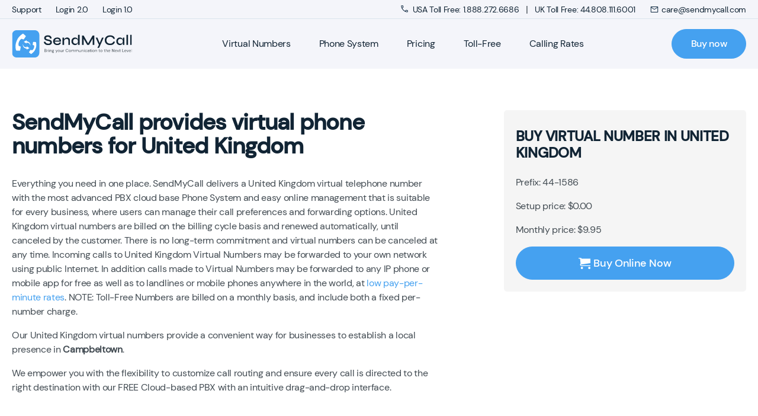

--- FILE ---
content_type: text/html; charset=UTF-8
request_url: https://sendmycall.com/virtual-number/united-kingdom/campbeltown_44-1586/
body_size: 35088
content:
<!doctype html>
<html class="no-js" lang="en-US">
<head><meta charset="UTF-8"><script>if(navigator.userAgent.match(/MSIE|Internet Explorer/i)||navigator.userAgent.match(/Trident\/7\..*?rv:11/i)){var href=document.location.href;if(!href.match(/[?&]nowprocket/)){if(href.indexOf("?")==-1){if(href.indexOf("#")==-1){document.location.href=href+"?nowprocket=1"}else{document.location.href=href.replace("#","?nowprocket=1#")}}else{if(href.indexOf("#")==-1){document.location.href=href+"&nowprocket=1"}else{document.location.href=href.replace("#","&nowprocket=1#")}}}}</script><script>(()=>{class RocketLazyLoadScripts{constructor(){this.v="2.0.4",this.userEvents=["keydown","keyup","mousedown","mouseup","mousemove","mouseover","mouseout","touchmove","touchstart","touchend","touchcancel","wheel","click","dblclick","input"],this.attributeEvents=["onblur","onclick","oncontextmenu","ondblclick","onfocus","onmousedown","onmouseenter","onmouseleave","onmousemove","onmouseout","onmouseover","onmouseup","onmousewheel","onscroll","onsubmit"]}async t(){this.i(),this.o(),/iP(ad|hone)/.test(navigator.userAgent)&&this.h(),this.u(),this.l(this),this.m(),this.k(this),this.p(this),this._(),await Promise.all([this.R(),this.L()]),this.lastBreath=Date.now(),this.S(this),this.P(),this.D(),this.O(),this.M(),await this.C(this.delayedScripts.normal),await this.C(this.delayedScripts.defer),await this.C(this.delayedScripts.async),await this.T(),await this.F(),await this.j(),await this.A(),window.dispatchEvent(new Event("rocket-allScriptsLoaded")),this.everythingLoaded=!0,this.lastTouchEnd&&await new Promise(t=>setTimeout(t,500-Date.now()+this.lastTouchEnd)),this.I(),this.H(),this.U(),this.W()}i(){this.CSPIssue=sessionStorage.getItem("rocketCSPIssue"),document.addEventListener("securitypolicyviolation",t=>{this.CSPIssue||"script-src-elem"!==t.violatedDirective||"data"!==t.blockedURI||(this.CSPIssue=!0,sessionStorage.setItem("rocketCSPIssue",!0))},{isRocket:!0})}o(){window.addEventListener("pageshow",t=>{this.persisted=t.persisted,this.realWindowLoadedFired=!0},{isRocket:!0}),window.addEventListener("pagehide",()=>{this.onFirstUserAction=null},{isRocket:!0})}h(){let t;function e(e){t=e}window.addEventListener("touchstart",e,{isRocket:!0}),window.addEventListener("touchend",function i(o){o.changedTouches[0]&&t.changedTouches[0]&&Math.abs(o.changedTouches[0].pageX-t.changedTouches[0].pageX)<10&&Math.abs(o.changedTouches[0].pageY-t.changedTouches[0].pageY)<10&&o.timeStamp-t.timeStamp<200&&(window.removeEventListener("touchstart",e,{isRocket:!0}),window.removeEventListener("touchend",i,{isRocket:!0}),"INPUT"===o.target.tagName&&"text"===o.target.type||(o.target.dispatchEvent(new TouchEvent("touchend",{target:o.target,bubbles:!0})),o.target.dispatchEvent(new MouseEvent("mouseover",{target:o.target,bubbles:!0})),o.target.dispatchEvent(new PointerEvent("click",{target:o.target,bubbles:!0,cancelable:!0,detail:1,clientX:o.changedTouches[0].clientX,clientY:o.changedTouches[0].clientY})),event.preventDefault()))},{isRocket:!0})}q(t){this.userActionTriggered||("mousemove"!==t.type||this.firstMousemoveIgnored?"keyup"===t.type||"mouseover"===t.type||"mouseout"===t.type||(this.userActionTriggered=!0,this.onFirstUserAction&&this.onFirstUserAction()):this.firstMousemoveIgnored=!0),"click"===t.type&&t.preventDefault(),t.stopPropagation(),t.stopImmediatePropagation(),"touchstart"===this.lastEvent&&"touchend"===t.type&&(this.lastTouchEnd=Date.now()),"click"===t.type&&(this.lastTouchEnd=0),this.lastEvent=t.type,t.composedPath&&t.composedPath()[0].getRootNode()instanceof ShadowRoot&&(t.rocketTarget=t.composedPath()[0]),this.savedUserEvents.push(t)}u(){this.savedUserEvents=[],this.userEventHandler=this.q.bind(this),this.userEvents.forEach(t=>window.addEventListener(t,this.userEventHandler,{passive:!1,isRocket:!0})),document.addEventListener("visibilitychange",this.userEventHandler,{isRocket:!0})}U(){this.userEvents.forEach(t=>window.removeEventListener(t,this.userEventHandler,{passive:!1,isRocket:!0})),document.removeEventListener("visibilitychange",this.userEventHandler,{isRocket:!0}),this.savedUserEvents.forEach(t=>{(t.rocketTarget||t.target).dispatchEvent(new window[t.constructor.name](t.type,t))})}m(){const t="return false",e=Array.from(this.attributeEvents,t=>"data-rocket-"+t),i="["+this.attributeEvents.join("],[")+"]",o="[data-rocket-"+this.attributeEvents.join("],[data-rocket-")+"]",s=(e,i,o)=>{o&&o!==t&&(e.setAttribute("data-rocket-"+i,o),e["rocket"+i]=new Function("event",o),e.setAttribute(i,t))};new MutationObserver(t=>{for(const n of t)"attributes"===n.type&&(n.attributeName.startsWith("data-rocket-")||this.everythingLoaded?n.attributeName.startsWith("data-rocket-")&&this.everythingLoaded&&this.N(n.target,n.attributeName.substring(12)):s(n.target,n.attributeName,n.target.getAttribute(n.attributeName))),"childList"===n.type&&n.addedNodes.forEach(t=>{if(t.nodeType===Node.ELEMENT_NODE)if(this.everythingLoaded)for(const i of[t,...t.querySelectorAll(o)])for(const t of i.getAttributeNames())e.includes(t)&&this.N(i,t.substring(12));else for(const e of[t,...t.querySelectorAll(i)])for(const t of e.getAttributeNames())this.attributeEvents.includes(t)&&s(e,t,e.getAttribute(t))})}).observe(document,{subtree:!0,childList:!0,attributeFilter:[...this.attributeEvents,...e]})}I(){this.attributeEvents.forEach(t=>{document.querySelectorAll("[data-rocket-"+t+"]").forEach(e=>{this.N(e,t)})})}N(t,e){const i=t.getAttribute("data-rocket-"+e);i&&(t.setAttribute(e,i),t.removeAttribute("data-rocket-"+e))}k(t){Object.defineProperty(HTMLElement.prototype,"onclick",{get(){return this.rocketonclick||null},set(e){this.rocketonclick=e,this.setAttribute(t.everythingLoaded?"onclick":"data-rocket-onclick","this.rocketonclick(event)")}})}S(t){function e(e,i){let o=e[i];e[i]=null,Object.defineProperty(e,i,{get:()=>o,set(s){t.everythingLoaded?o=s:e["rocket"+i]=o=s}})}e(document,"onreadystatechange"),e(window,"onload"),e(window,"onpageshow");try{Object.defineProperty(document,"readyState",{get:()=>t.rocketReadyState,set(e){t.rocketReadyState=e},configurable:!0}),document.readyState="loading"}catch(t){console.log("WPRocket DJE readyState conflict, bypassing")}}l(t){this.originalAddEventListener=EventTarget.prototype.addEventListener,this.originalRemoveEventListener=EventTarget.prototype.removeEventListener,this.savedEventListeners=[],EventTarget.prototype.addEventListener=function(e,i,o){o&&o.isRocket||!t.B(e,this)&&!t.userEvents.includes(e)||t.B(e,this)&&!t.userActionTriggered||e.startsWith("rocket-")||t.everythingLoaded?t.originalAddEventListener.call(this,e,i,o):(t.savedEventListeners.push({target:this,remove:!1,type:e,func:i,options:o}),"mouseenter"!==e&&"mouseleave"!==e||t.originalAddEventListener.call(this,e,t.savedUserEvents.push,o))},EventTarget.prototype.removeEventListener=function(e,i,o){o&&o.isRocket||!t.B(e,this)&&!t.userEvents.includes(e)||t.B(e,this)&&!t.userActionTriggered||e.startsWith("rocket-")||t.everythingLoaded?t.originalRemoveEventListener.call(this,e,i,o):t.savedEventListeners.push({target:this,remove:!0,type:e,func:i,options:o})}}J(t,e){this.savedEventListeners=this.savedEventListeners.filter(i=>{let o=i.type,s=i.target||window;return e!==o||t!==s||(this.B(o,s)&&(i.type="rocket-"+o),this.$(i),!1)})}H(){EventTarget.prototype.addEventListener=this.originalAddEventListener,EventTarget.prototype.removeEventListener=this.originalRemoveEventListener,this.savedEventListeners.forEach(t=>this.$(t))}$(t){t.remove?this.originalRemoveEventListener.call(t.target,t.type,t.func,t.options):this.originalAddEventListener.call(t.target,t.type,t.func,t.options)}p(t){let e;function i(e){return t.everythingLoaded?e:e.split(" ").map(t=>"load"===t||t.startsWith("load.")?"rocket-jquery-load":t).join(" ")}function o(o){function s(e){const s=o.fn[e];o.fn[e]=o.fn.init.prototype[e]=function(){return this[0]===window&&t.userActionTriggered&&("string"==typeof arguments[0]||arguments[0]instanceof String?arguments[0]=i(arguments[0]):"object"==typeof arguments[0]&&Object.keys(arguments[0]).forEach(t=>{const e=arguments[0][t];delete arguments[0][t],arguments[0][i(t)]=e})),s.apply(this,arguments),this}}if(o&&o.fn&&!t.allJQueries.includes(o)){const e={DOMContentLoaded:[],"rocket-DOMContentLoaded":[]};for(const t in e)document.addEventListener(t,()=>{e[t].forEach(t=>t())},{isRocket:!0});o.fn.ready=o.fn.init.prototype.ready=function(i){function s(){parseInt(o.fn.jquery)>2?setTimeout(()=>i.bind(document)(o)):i.bind(document)(o)}return"function"==typeof i&&(t.realDomReadyFired?!t.userActionTriggered||t.fauxDomReadyFired?s():e["rocket-DOMContentLoaded"].push(s):e.DOMContentLoaded.push(s)),o([])},s("on"),s("one"),s("off"),t.allJQueries.push(o)}e=o}t.allJQueries=[],o(window.jQuery),Object.defineProperty(window,"jQuery",{get:()=>e,set(t){o(t)}})}P(){const t=new Map;document.write=document.writeln=function(e){const i=document.currentScript,o=document.createRange(),s=i.parentElement;let n=t.get(i);void 0===n&&(n=i.nextSibling,t.set(i,n));const c=document.createDocumentFragment();o.setStart(c,0),c.appendChild(o.createContextualFragment(e)),s.insertBefore(c,n)}}async R(){return new Promise(t=>{this.userActionTriggered?t():this.onFirstUserAction=t})}async L(){return new Promise(t=>{document.addEventListener("DOMContentLoaded",()=>{this.realDomReadyFired=!0,t()},{isRocket:!0})})}async j(){return this.realWindowLoadedFired?Promise.resolve():new Promise(t=>{window.addEventListener("load",t,{isRocket:!0})})}M(){this.pendingScripts=[];this.scriptsMutationObserver=new MutationObserver(t=>{for(const e of t)e.addedNodes.forEach(t=>{"SCRIPT"!==t.tagName||t.noModule||t.isWPRocket||this.pendingScripts.push({script:t,promise:new Promise(e=>{const i=()=>{const i=this.pendingScripts.findIndex(e=>e.script===t);i>=0&&this.pendingScripts.splice(i,1),e()};t.addEventListener("load",i,{isRocket:!0}),t.addEventListener("error",i,{isRocket:!0}),setTimeout(i,1e3)})})})}),this.scriptsMutationObserver.observe(document,{childList:!0,subtree:!0})}async F(){await this.X(),this.pendingScripts.length?(await this.pendingScripts[0].promise,await this.F()):this.scriptsMutationObserver.disconnect()}D(){this.delayedScripts={normal:[],async:[],defer:[]},document.querySelectorAll("script[type$=rocketlazyloadscript]").forEach(t=>{t.hasAttribute("data-rocket-src")?t.hasAttribute("async")&&!1!==t.async?this.delayedScripts.async.push(t):t.hasAttribute("defer")&&!1!==t.defer||"module"===t.getAttribute("data-rocket-type")?this.delayedScripts.defer.push(t):this.delayedScripts.normal.push(t):this.delayedScripts.normal.push(t)})}async _(){await this.L();let t=[];document.querySelectorAll("script[type$=rocketlazyloadscript][data-rocket-src]").forEach(e=>{let i=e.getAttribute("data-rocket-src");if(i&&!i.startsWith("data:")){i.startsWith("//")&&(i=location.protocol+i);try{const o=new URL(i).origin;o!==location.origin&&t.push({src:o,crossOrigin:e.crossOrigin||"module"===e.getAttribute("data-rocket-type")})}catch(t){}}}),t=[...new Map(t.map(t=>[JSON.stringify(t),t])).values()],this.Y(t,"preconnect")}async G(t){if(await this.K(),!0!==t.noModule||!("noModule"in HTMLScriptElement.prototype))return new Promise(e=>{let i;function o(){(i||t).setAttribute("data-rocket-status","executed"),e()}try{if(navigator.userAgent.includes("Firefox/")||""===navigator.vendor||this.CSPIssue)i=document.createElement("script"),[...t.attributes].forEach(t=>{let e=t.nodeName;"type"!==e&&("data-rocket-type"===e&&(e="type"),"data-rocket-src"===e&&(e="src"),i.setAttribute(e,t.nodeValue))}),t.text&&(i.text=t.text),t.nonce&&(i.nonce=t.nonce),i.hasAttribute("src")?(i.addEventListener("load",o,{isRocket:!0}),i.addEventListener("error",()=>{i.setAttribute("data-rocket-status","failed-network"),e()},{isRocket:!0}),setTimeout(()=>{i.isConnected||e()},1)):(i.text=t.text,o()),i.isWPRocket=!0,t.parentNode.replaceChild(i,t);else{const i=t.getAttribute("data-rocket-type"),s=t.getAttribute("data-rocket-src");i?(t.type=i,t.removeAttribute("data-rocket-type")):t.removeAttribute("type"),t.addEventListener("load",o,{isRocket:!0}),t.addEventListener("error",i=>{this.CSPIssue&&i.target.src.startsWith("data:")?(console.log("WPRocket: CSP fallback activated"),t.removeAttribute("src"),this.G(t).then(e)):(t.setAttribute("data-rocket-status","failed-network"),e())},{isRocket:!0}),s?(t.fetchPriority="high",t.removeAttribute("data-rocket-src"),t.src=s):t.src="data:text/javascript;base64,"+window.btoa(unescape(encodeURIComponent(t.text)))}}catch(i){t.setAttribute("data-rocket-status","failed-transform"),e()}});t.setAttribute("data-rocket-status","skipped")}async C(t){const e=t.shift();return e?(e.isConnected&&await this.G(e),this.C(t)):Promise.resolve()}O(){this.Y([...this.delayedScripts.normal,...this.delayedScripts.defer,...this.delayedScripts.async],"preload")}Y(t,e){this.trash=this.trash||[];let i=!0;var o=document.createDocumentFragment();t.forEach(t=>{const s=t.getAttribute&&t.getAttribute("data-rocket-src")||t.src;if(s&&!s.startsWith("data:")){const n=document.createElement("link");n.href=s,n.rel=e,"preconnect"!==e&&(n.as="script",n.fetchPriority=i?"high":"low"),t.getAttribute&&"module"===t.getAttribute("data-rocket-type")&&(n.crossOrigin=!0),t.crossOrigin&&(n.crossOrigin=t.crossOrigin),t.integrity&&(n.integrity=t.integrity),t.nonce&&(n.nonce=t.nonce),o.appendChild(n),this.trash.push(n),i=!1}}),document.head.appendChild(o)}W(){this.trash.forEach(t=>t.remove())}async T(){try{document.readyState="interactive"}catch(t){}this.fauxDomReadyFired=!0;try{await this.K(),this.J(document,"readystatechange"),document.dispatchEvent(new Event("rocket-readystatechange")),await this.K(),document.rocketonreadystatechange&&document.rocketonreadystatechange(),await this.K(),this.J(document,"DOMContentLoaded"),document.dispatchEvent(new Event("rocket-DOMContentLoaded")),await this.K(),this.J(window,"DOMContentLoaded"),window.dispatchEvent(new Event("rocket-DOMContentLoaded"))}catch(t){console.error(t)}}async A(){try{document.readyState="complete"}catch(t){}try{await this.K(),this.J(document,"readystatechange"),document.dispatchEvent(new Event("rocket-readystatechange")),await this.K(),document.rocketonreadystatechange&&document.rocketonreadystatechange(),await this.K(),this.J(window,"load"),window.dispatchEvent(new Event("rocket-load")),await this.K(),window.rocketonload&&window.rocketonload(),await this.K(),this.allJQueries.forEach(t=>t(window).trigger("rocket-jquery-load")),await this.K(),this.J(window,"pageshow");const t=new Event("rocket-pageshow");t.persisted=this.persisted,window.dispatchEvent(t),await this.K(),window.rocketonpageshow&&window.rocketonpageshow({persisted:this.persisted})}catch(t){console.error(t)}}async K(){Date.now()-this.lastBreath>45&&(await this.X(),this.lastBreath=Date.now())}async X(){return document.hidden?new Promise(t=>setTimeout(t)):new Promise(t=>requestAnimationFrame(t))}B(t,e){return e===document&&"readystatechange"===t||(e===document&&"DOMContentLoaded"===t||(e===window&&"DOMContentLoaded"===t||(e===window&&"load"===t||e===window&&"pageshow"===t)))}static run(){(new RocketLazyLoadScripts).t()}}RocketLazyLoadScripts.run()})();</script>
	
	<meta name="viewport" content="width=device-width, initial-scale=1, maximum-scale=1">
    <title>
		Campbeltown 44-1586 | Campbeltown Virtual numbers | SendMyCall	</title>
	<meta name='robots' content='index, follow, max-image-preview:large, max-snippet:-1, max-video-preview:-1' />
	<style>img:is([sizes="auto" i], [sizes^="auto," i]) { contain-intrinsic-size: 3000px 1500px }</style>
	
	<!-- This site is optimized with the Yoast SEO plugin v26.6 - https://yoast.com/wordpress/plugins/seo/ -->
	<meta name="description" content="Enhance your presence in Campbeltown with virtual numbers. Starting at just $9.95 per month." />
	<link rel="canonical" href="https://sendmycall.com/virtual-number/united-kingdom/campbeltown_44-1586/" />
	<meta property="og:locale" content="en_US" />
	<meta property="og:type" content="article" />
	<meta property="og:title" content="Campbeltown - SendMyCall" />
	<meta property="og:description" content="Enhance your presence in Campbeltown with virtual numbers. Starting at just $9.95 per month." />
	<meta property="og:url" content="https://sendmycall.com/virtual-number/united-kingdom/campbeltown_44-1586/" />
	<meta property="og:site_name" content="SendMyCall" />
	<meta property="article:modified_time" content="2023-10-26T13:30:31+00:00" />
	<meta property="og:image" content="https://sendmycall.com/wp-content/uploads/2024/07/Comp3-copy1-scaled-e1720798763334.jpg" />
	<meta property="og:image:width" content="1169" />
	<meta property="og:image:height" content="832" />
	<meta property="og:image:type" content="image/jpeg" />
	<meta name="twitter:card" content="summary_large_image" />
	<meta name="twitter:label1" content="Est. reading time" />
	<meta name="twitter:data1" content="1 minute" />
	<script type="application/ld+json" class="yoast-schema-graph">{"@context":"https://schema.org","@graph":[{"@type":"WebPage","@id":"https://sendmycall.com/virtual-number/united-kingdom/campbeltown_44-1586/","url":"https://sendmycall.com/virtual-number/united-kingdom/campbeltown_44-1586/","name":"Campbeltown - SendMyCall","isPartOf":{"@id":"https://sendmycall.com/#website"},"datePublished":"2023-01-19T13:15:12+00:00","dateModified":"2023-10-26T13:30:31+00:00","description":"Enhance your presence in Campbeltown with virtual numbers. Starting at just $9.95 per month.","breadcrumb":{"@id":"https://sendmycall.com/virtual-number/united-kingdom/campbeltown_44-1586/#breadcrumb"},"inLanguage":"en-US","potentialAction":[{"@type":"ReadAction","target":["https://sendmycall.com/virtual-number/united-kingdom/campbeltown_44-1586/"]}]},{"@type":"BreadcrumbList","@id":"https://sendmycall.com/virtual-number/united-kingdom/campbeltown_44-1586/#breadcrumb","itemListElement":[{"@type":"ListItem","position":1,"name":"Home","item":"https://sendmycall.com/"},{"@type":"ListItem","position":2,"name":"Virtual numbers","item":"https://sendmycall.markupus.tech/virtual-number/"},{"@type":"ListItem","position":3,"name":"United Kingdom","item":"https://sendmycall.com/virtual-number/united-kingdom/"},{"@type":"ListItem","position":4,"name":"Campbeltown"}]},{"@type":"WebSite","@id":"https://sendmycall.com/#website","url":"https://sendmycall.com/","name":"SendMyCall","description":"Virtual Local and Toll-Free numbers with smart cloud PBX","potentialAction":[{"@type":"SearchAction","target":{"@type":"EntryPoint","urlTemplate":"https://sendmycall.com/?s={search_term_string}"},"query-input":{"@type":"PropertyValueSpecification","valueRequired":true,"valueName":"search_term_string"}}],"inLanguage":"en-US"}]}</script>
	<!-- / Yoast SEO plugin. -->



		<!-- This site uses the Google Analytics by MonsterInsights plugin v9.11.0 - Using Analytics tracking - https://www.monsterinsights.com/ -->
							<script type="rocketlazyloadscript" data-rocket-src="//www.googletagmanager.com/gtag/js?id=G-PMTLG3PNHL"  data-cfasync="false" data-wpfc-render="false" data-rocket-type="text/javascript" async></script>
			<script type="rocketlazyloadscript" data-cfasync="false" data-wpfc-render="false" data-rocket-type="text/javascript">
				var mi_version = '9.11.0';
				var mi_track_user = true;
				var mi_no_track_reason = '';
								var MonsterInsightsDefaultLocations = {"page_location":"https:\/\/sendmycall.com\/virtual-number\/united-kingdom\/campbeltown_44-1586\/"};
								if ( typeof MonsterInsightsPrivacyGuardFilter === 'function' ) {
					var MonsterInsightsLocations = (typeof MonsterInsightsExcludeQuery === 'object') ? MonsterInsightsPrivacyGuardFilter( MonsterInsightsExcludeQuery ) : MonsterInsightsPrivacyGuardFilter( MonsterInsightsDefaultLocations );
				} else {
					var MonsterInsightsLocations = (typeof MonsterInsightsExcludeQuery === 'object') ? MonsterInsightsExcludeQuery : MonsterInsightsDefaultLocations;
				}

								var disableStrs = [
										'ga-disable-G-PMTLG3PNHL',
									];

				/* Function to detect opted out users */
				function __gtagTrackerIsOptedOut() {
					for (var index = 0; index < disableStrs.length; index++) {
						if (document.cookie.indexOf(disableStrs[index] + '=true') > -1) {
							return true;
						}
					}

					return false;
				}

				/* Disable tracking if the opt-out cookie exists. */
				if (__gtagTrackerIsOptedOut()) {
					for (var index = 0; index < disableStrs.length; index++) {
						window[disableStrs[index]] = true;
					}
				}

				/* Opt-out function */
				function __gtagTrackerOptout() {
					for (var index = 0; index < disableStrs.length; index++) {
						document.cookie = disableStrs[index] + '=true; expires=Thu, 31 Dec 2099 23:59:59 UTC; path=/';
						window[disableStrs[index]] = true;
					}
				}

				if ('undefined' === typeof gaOptout) {
					function gaOptout() {
						__gtagTrackerOptout();
					}
				}
								window.dataLayer = window.dataLayer || [];

				window.MonsterInsightsDualTracker = {
					helpers: {},
					trackers: {},
				};
				if (mi_track_user) {
					function __gtagDataLayer() {
						dataLayer.push(arguments);
					}

					function __gtagTracker(type, name, parameters) {
						if (!parameters) {
							parameters = {};
						}

						if (parameters.send_to) {
							__gtagDataLayer.apply(null, arguments);
							return;
						}

						if (type === 'event') {
														parameters.send_to = monsterinsights_frontend.v4_id;
							var hookName = name;
							if (typeof parameters['event_category'] !== 'undefined') {
								hookName = parameters['event_category'] + ':' + name;
							}

							if (typeof MonsterInsightsDualTracker.trackers[hookName] !== 'undefined') {
								MonsterInsightsDualTracker.trackers[hookName](parameters);
							} else {
								__gtagDataLayer('event', name, parameters);
							}
							
						} else {
							__gtagDataLayer.apply(null, arguments);
						}
					}

					__gtagTracker('js', new Date());
					__gtagTracker('set', {
						'developer_id.dZGIzZG': true,
											});
					if ( MonsterInsightsLocations.page_location ) {
						__gtagTracker('set', MonsterInsightsLocations);
					}
										__gtagTracker('config', 'G-PMTLG3PNHL', {"forceSSL":"true","link_attribution":"true"} );
										window.gtag = __gtagTracker;										(function () {
						/* https://developers.google.com/analytics/devguides/collection/analyticsjs/ */
						/* ga and __gaTracker compatibility shim. */
						var noopfn = function () {
							return null;
						};
						var newtracker = function () {
							return new Tracker();
						};
						var Tracker = function () {
							return null;
						};
						var p = Tracker.prototype;
						p.get = noopfn;
						p.set = noopfn;
						p.send = function () {
							var args = Array.prototype.slice.call(arguments);
							args.unshift('send');
							__gaTracker.apply(null, args);
						};
						var __gaTracker = function () {
							var len = arguments.length;
							if (len === 0) {
								return;
							}
							var f = arguments[len - 1];
							if (typeof f !== 'object' || f === null || typeof f.hitCallback !== 'function') {
								if ('send' === arguments[0]) {
									var hitConverted, hitObject = false, action;
									if ('event' === arguments[1]) {
										if ('undefined' !== typeof arguments[3]) {
											hitObject = {
												'eventAction': arguments[3],
												'eventCategory': arguments[2],
												'eventLabel': arguments[4],
												'value': arguments[5] ? arguments[5] : 1,
											}
										}
									}
									if ('pageview' === arguments[1]) {
										if ('undefined' !== typeof arguments[2]) {
											hitObject = {
												'eventAction': 'page_view',
												'page_path': arguments[2],
											}
										}
									}
									if (typeof arguments[2] === 'object') {
										hitObject = arguments[2];
									}
									if (typeof arguments[5] === 'object') {
										Object.assign(hitObject, arguments[5]);
									}
									if ('undefined' !== typeof arguments[1].hitType) {
										hitObject = arguments[1];
										if ('pageview' === hitObject.hitType) {
											hitObject.eventAction = 'page_view';
										}
									}
									if (hitObject) {
										action = 'timing' === arguments[1].hitType ? 'timing_complete' : hitObject.eventAction;
										hitConverted = mapArgs(hitObject);
										__gtagTracker('event', action, hitConverted);
									}
								}
								return;
							}

							function mapArgs(args) {
								var arg, hit = {};
								var gaMap = {
									'eventCategory': 'event_category',
									'eventAction': 'event_action',
									'eventLabel': 'event_label',
									'eventValue': 'event_value',
									'nonInteraction': 'non_interaction',
									'timingCategory': 'event_category',
									'timingVar': 'name',
									'timingValue': 'value',
									'timingLabel': 'event_label',
									'page': 'page_path',
									'location': 'page_location',
									'title': 'page_title',
									'referrer' : 'page_referrer',
								};
								for (arg in args) {
																		if (!(!args.hasOwnProperty(arg) || !gaMap.hasOwnProperty(arg))) {
										hit[gaMap[arg]] = args[arg];
									} else {
										hit[arg] = args[arg];
									}
								}
								return hit;
							}

							try {
								f.hitCallback();
							} catch (ex) {
							}
						};
						__gaTracker.create = newtracker;
						__gaTracker.getByName = newtracker;
						__gaTracker.getAll = function () {
							return [];
						};
						__gaTracker.remove = noopfn;
						__gaTracker.loaded = true;
						window['__gaTracker'] = __gaTracker;
					})();
									} else {
										console.log("");
					(function () {
						function __gtagTracker() {
							return null;
						}

						window['__gtagTracker'] = __gtagTracker;
						window['gtag'] = __gtagTracker;
					})();
									}
			</script>
							<!-- / Google Analytics by MonsterInsights -->
		<link data-minify="1" rel='stylesheet' id='singular-css-css' href='https://sendmycall.com/wp-content/cache/min/1/wp-content/themes/sendmycall/dist/css/singular.css?ver=1761919727' type='text/css' media='all' />
<style id='wp-emoji-styles-inline-css' type='text/css'>

	img.wp-smiley, img.emoji {
		display: inline !important;
		border: none !important;
		box-shadow: none !important;
		height: 1em !important;
		width: 1em !important;
		margin: 0 0.07em !important;
		vertical-align: -0.1em !important;
		background: none !important;
		padding: 0 !important;
	}
</style>
<link rel='stylesheet' id='wp-block-library-css' href='https://sendmycall.com/wp-includes/css/dist/block-library/style.min.css?ver=6.8.3' type='text/css' media='all' />
<style id='classic-theme-styles-inline-css' type='text/css'>
/*! This file is auto-generated */
.wp-block-button__link{color:#fff;background-color:#32373c;border-radius:9999px;box-shadow:none;text-decoration:none;padding:calc(.667em + 2px) calc(1.333em + 2px);font-size:1.125em}.wp-block-file__button{background:#32373c;color:#fff;text-decoration:none}
</style>
<style id='global-styles-inline-css' type='text/css'>
:root{--wp--preset--aspect-ratio--square: 1;--wp--preset--aspect-ratio--4-3: 4/3;--wp--preset--aspect-ratio--3-4: 3/4;--wp--preset--aspect-ratio--3-2: 3/2;--wp--preset--aspect-ratio--2-3: 2/3;--wp--preset--aspect-ratio--16-9: 16/9;--wp--preset--aspect-ratio--9-16: 9/16;--wp--preset--color--black: #000000;--wp--preset--color--cyan-bluish-gray: #abb8c3;--wp--preset--color--white: #ffffff;--wp--preset--color--pale-pink: #f78da7;--wp--preset--color--vivid-red: #cf2e2e;--wp--preset--color--luminous-vivid-orange: #ff6900;--wp--preset--color--luminous-vivid-amber: #fcb900;--wp--preset--color--light-green-cyan: #7bdcb5;--wp--preset--color--vivid-green-cyan: #00d084;--wp--preset--color--pale-cyan-blue: #8ed1fc;--wp--preset--color--vivid-cyan-blue: #0693e3;--wp--preset--color--vivid-purple: #9b51e0;--wp--preset--gradient--vivid-cyan-blue-to-vivid-purple: linear-gradient(135deg,rgba(6,147,227,1) 0%,rgb(155,81,224) 100%);--wp--preset--gradient--light-green-cyan-to-vivid-green-cyan: linear-gradient(135deg,rgb(122,220,180) 0%,rgb(0,208,130) 100%);--wp--preset--gradient--luminous-vivid-amber-to-luminous-vivid-orange: linear-gradient(135deg,rgba(252,185,0,1) 0%,rgba(255,105,0,1) 100%);--wp--preset--gradient--luminous-vivid-orange-to-vivid-red: linear-gradient(135deg,rgba(255,105,0,1) 0%,rgb(207,46,46) 100%);--wp--preset--gradient--very-light-gray-to-cyan-bluish-gray: linear-gradient(135deg,rgb(238,238,238) 0%,rgb(169,184,195) 100%);--wp--preset--gradient--cool-to-warm-spectrum: linear-gradient(135deg,rgb(74,234,220) 0%,rgb(151,120,209) 20%,rgb(207,42,186) 40%,rgb(238,44,130) 60%,rgb(251,105,98) 80%,rgb(254,248,76) 100%);--wp--preset--gradient--blush-light-purple: linear-gradient(135deg,rgb(255,206,236) 0%,rgb(152,150,240) 100%);--wp--preset--gradient--blush-bordeaux: linear-gradient(135deg,rgb(254,205,165) 0%,rgb(254,45,45) 50%,rgb(107,0,62) 100%);--wp--preset--gradient--luminous-dusk: linear-gradient(135deg,rgb(255,203,112) 0%,rgb(199,81,192) 50%,rgb(65,88,208) 100%);--wp--preset--gradient--pale-ocean: linear-gradient(135deg,rgb(255,245,203) 0%,rgb(182,227,212) 50%,rgb(51,167,181) 100%);--wp--preset--gradient--electric-grass: linear-gradient(135deg,rgb(202,248,128) 0%,rgb(113,206,126) 100%);--wp--preset--gradient--midnight: linear-gradient(135deg,rgb(2,3,129) 0%,rgb(40,116,252) 100%);--wp--preset--font-size--small: 13px;--wp--preset--font-size--medium: 20px;--wp--preset--font-size--large: 36px;--wp--preset--font-size--x-large: 42px;--wp--preset--spacing--20: 0.44rem;--wp--preset--spacing--30: 0.67rem;--wp--preset--spacing--40: 1rem;--wp--preset--spacing--50: 1.5rem;--wp--preset--spacing--60: 2.25rem;--wp--preset--spacing--70: 3.38rem;--wp--preset--spacing--80: 5.06rem;--wp--preset--shadow--natural: 6px 6px 9px rgba(0, 0, 0, 0.2);--wp--preset--shadow--deep: 12px 12px 50px rgba(0, 0, 0, 0.4);--wp--preset--shadow--sharp: 6px 6px 0px rgba(0, 0, 0, 0.2);--wp--preset--shadow--outlined: 6px 6px 0px -3px rgba(255, 255, 255, 1), 6px 6px rgba(0, 0, 0, 1);--wp--preset--shadow--crisp: 6px 6px 0px rgba(0, 0, 0, 1);}:where(.is-layout-flex){gap: 0.5em;}:where(.is-layout-grid){gap: 0.5em;}body .is-layout-flex{display: flex;}.is-layout-flex{flex-wrap: wrap;align-items: center;}.is-layout-flex > :is(*, div){margin: 0;}body .is-layout-grid{display: grid;}.is-layout-grid > :is(*, div){margin: 0;}:where(.wp-block-columns.is-layout-flex){gap: 2em;}:where(.wp-block-columns.is-layout-grid){gap: 2em;}:where(.wp-block-post-template.is-layout-flex){gap: 1.25em;}:where(.wp-block-post-template.is-layout-grid){gap: 1.25em;}.has-black-color{color: var(--wp--preset--color--black) !important;}.has-cyan-bluish-gray-color{color: var(--wp--preset--color--cyan-bluish-gray) !important;}.has-white-color{color: var(--wp--preset--color--white) !important;}.has-pale-pink-color{color: var(--wp--preset--color--pale-pink) !important;}.has-vivid-red-color{color: var(--wp--preset--color--vivid-red) !important;}.has-luminous-vivid-orange-color{color: var(--wp--preset--color--luminous-vivid-orange) !important;}.has-luminous-vivid-amber-color{color: var(--wp--preset--color--luminous-vivid-amber) !important;}.has-light-green-cyan-color{color: var(--wp--preset--color--light-green-cyan) !important;}.has-vivid-green-cyan-color{color: var(--wp--preset--color--vivid-green-cyan) !important;}.has-pale-cyan-blue-color{color: var(--wp--preset--color--pale-cyan-blue) !important;}.has-vivid-cyan-blue-color{color: var(--wp--preset--color--vivid-cyan-blue) !important;}.has-vivid-purple-color{color: var(--wp--preset--color--vivid-purple) !important;}.has-black-background-color{background-color: var(--wp--preset--color--black) !important;}.has-cyan-bluish-gray-background-color{background-color: var(--wp--preset--color--cyan-bluish-gray) !important;}.has-white-background-color{background-color: var(--wp--preset--color--white) !important;}.has-pale-pink-background-color{background-color: var(--wp--preset--color--pale-pink) !important;}.has-vivid-red-background-color{background-color: var(--wp--preset--color--vivid-red) !important;}.has-luminous-vivid-orange-background-color{background-color: var(--wp--preset--color--luminous-vivid-orange) !important;}.has-luminous-vivid-amber-background-color{background-color: var(--wp--preset--color--luminous-vivid-amber) !important;}.has-light-green-cyan-background-color{background-color: var(--wp--preset--color--light-green-cyan) !important;}.has-vivid-green-cyan-background-color{background-color: var(--wp--preset--color--vivid-green-cyan) !important;}.has-pale-cyan-blue-background-color{background-color: var(--wp--preset--color--pale-cyan-blue) !important;}.has-vivid-cyan-blue-background-color{background-color: var(--wp--preset--color--vivid-cyan-blue) !important;}.has-vivid-purple-background-color{background-color: var(--wp--preset--color--vivid-purple) !important;}.has-black-border-color{border-color: var(--wp--preset--color--black) !important;}.has-cyan-bluish-gray-border-color{border-color: var(--wp--preset--color--cyan-bluish-gray) !important;}.has-white-border-color{border-color: var(--wp--preset--color--white) !important;}.has-pale-pink-border-color{border-color: var(--wp--preset--color--pale-pink) !important;}.has-vivid-red-border-color{border-color: var(--wp--preset--color--vivid-red) !important;}.has-luminous-vivid-orange-border-color{border-color: var(--wp--preset--color--luminous-vivid-orange) !important;}.has-luminous-vivid-amber-border-color{border-color: var(--wp--preset--color--luminous-vivid-amber) !important;}.has-light-green-cyan-border-color{border-color: var(--wp--preset--color--light-green-cyan) !important;}.has-vivid-green-cyan-border-color{border-color: var(--wp--preset--color--vivid-green-cyan) !important;}.has-pale-cyan-blue-border-color{border-color: var(--wp--preset--color--pale-cyan-blue) !important;}.has-vivid-cyan-blue-border-color{border-color: var(--wp--preset--color--vivid-cyan-blue) !important;}.has-vivid-purple-border-color{border-color: var(--wp--preset--color--vivid-purple) !important;}.has-vivid-cyan-blue-to-vivid-purple-gradient-background{background: var(--wp--preset--gradient--vivid-cyan-blue-to-vivid-purple) !important;}.has-light-green-cyan-to-vivid-green-cyan-gradient-background{background: var(--wp--preset--gradient--light-green-cyan-to-vivid-green-cyan) !important;}.has-luminous-vivid-amber-to-luminous-vivid-orange-gradient-background{background: var(--wp--preset--gradient--luminous-vivid-amber-to-luminous-vivid-orange) !important;}.has-luminous-vivid-orange-to-vivid-red-gradient-background{background: var(--wp--preset--gradient--luminous-vivid-orange-to-vivid-red) !important;}.has-very-light-gray-to-cyan-bluish-gray-gradient-background{background: var(--wp--preset--gradient--very-light-gray-to-cyan-bluish-gray) !important;}.has-cool-to-warm-spectrum-gradient-background{background: var(--wp--preset--gradient--cool-to-warm-spectrum) !important;}.has-blush-light-purple-gradient-background{background: var(--wp--preset--gradient--blush-light-purple) !important;}.has-blush-bordeaux-gradient-background{background: var(--wp--preset--gradient--blush-bordeaux) !important;}.has-luminous-dusk-gradient-background{background: var(--wp--preset--gradient--luminous-dusk) !important;}.has-pale-ocean-gradient-background{background: var(--wp--preset--gradient--pale-ocean) !important;}.has-electric-grass-gradient-background{background: var(--wp--preset--gradient--electric-grass) !important;}.has-midnight-gradient-background{background: var(--wp--preset--gradient--midnight) !important;}.has-small-font-size{font-size: var(--wp--preset--font-size--small) !important;}.has-medium-font-size{font-size: var(--wp--preset--font-size--medium) !important;}.has-large-font-size{font-size: var(--wp--preset--font-size--large) !important;}.has-x-large-font-size{font-size: var(--wp--preset--font-size--x-large) !important;}
:where(.wp-block-post-template.is-layout-flex){gap: 1.25em;}:where(.wp-block-post-template.is-layout-grid){gap: 1.25em;}
:where(.wp-block-columns.is-layout-flex){gap: 2em;}:where(.wp-block-columns.is-layout-grid){gap: 2em;}
:root :where(.wp-block-pullquote){font-size: 1.5em;line-height: 1.6;}
</style>
<link rel='stylesheet' id='wp-components-css' href='https://sendmycall.com/wp-includes/css/dist/components/style.min.css?ver=6.8.3' type='text/css' media='all' />
<link data-minify="1" rel='stylesheet' id='godaddy-styles-css' href='https://sendmycall.com/wp-content/cache/min/1/wp-content/mu-plugins/vendor/wpex/godaddy-launch/includes/Dependencies/GoDaddy/Styles/build/latest.css?ver=1761919522' type='text/css' media='all' />
<link data-minify="1" rel='stylesheet' id='main-css-css' href='https://sendmycall.com/wp-content/cache/min/1/wp-content/themes/sendmycall/dist/css/main.css?ver=1761919522' type='text/css' media='all' />
<link data-minify="1" rel='stylesheet' id='jquery-lazyloadxt-spinner-css-css' href='https://sendmycall.com/wp-content/cache/min/1/wp-content/plugins/a3-lazy-load/assets/css/jquery.lazyloadxt.spinner.css?ver=1761919522' type='text/css' media='all' />
<link rel='stylesheet' id='a3a3_lazy_load-css' href='//sendmycall.com/wp-content/uploads/sass/a3_lazy_load.min.css?ver=1673341172' type='text/css' media='all' />
<style id='rocket-lazyload-inline-css' type='text/css'>
.rll-youtube-player{position:relative;padding-bottom:56.23%;height:0;overflow:hidden;max-width:100%;}.rll-youtube-player:focus-within{outline: 2px solid currentColor;outline-offset: 5px;}.rll-youtube-player iframe{position:absolute;top:0;left:0;width:100%;height:100%;z-index:100;background:0 0}.rll-youtube-player img{bottom:0;display:block;left:0;margin:auto;max-width:100%;width:100%;position:absolute;right:0;top:0;border:none;height:auto;-webkit-transition:.4s all;-moz-transition:.4s all;transition:.4s all}.rll-youtube-player img:hover{-webkit-filter:brightness(75%)}.rll-youtube-player .play{height:100%;width:100%;left:0;top:0;position:absolute;background:url(https://sendmycall.com/wp-content/plugins/wp-rocket/assets/img/youtube.png) no-repeat center;background-color: transparent !important;cursor:pointer;border:none;}
</style>
<script type="rocketlazyloadscript" data-rocket-type="text/javascript" data-rocket-src="https://sendmycall.com/wp-content/plugins/google-analytics-for-wordpress/assets/js/frontend-gtag.min.js?ver=9.11.0" id="monsterinsights-frontend-script-js" async="async" data-wp-strategy="async"></script>
<script data-cfasync="false" data-wpfc-render="false" type="text/javascript" id='monsterinsights-frontend-script-js-extra'>/* <![CDATA[ */
var monsterinsights_frontend = {"js_events_tracking":"true","download_extensions":"doc,pdf,ppt,zip,xls,docx,pptx,xlsx","inbound_paths":"[{\"path\":\"\\\/go\\\/\",\"label\":\"affiliate\"},{\"path\":\"\\\/recommend\\\/\",\"label\":\"affiliate\"}]","home_url":"https:\/\/sendmycall.com","hash_tracking":"false","v4_id":"G-PMTLG3PNHL"};/* ]]> */
</script>
<script type="rocketlazyloadscript" data-rocket-type="text/javascript" data-rocket-src="https://sendmycall.com/wp-includes/js/jquery/jquery.min.js?ver=3.7.1" id="jquery-core-js"></script>
<script type="rocketlazyloadscript" data-rocket-type="text/javascript" data-rocket-src="https://sendmycall.com/wp-includes/js/jquery/jquery-migrate.min.js?ver=3.4.1" id="jquery-migrate-js"></script>
<link rel="https://api.w.org/" href="https://sendmycall.com/wp-json/" /><link rel="alternate" title="JSON" type="application/json" href="https://sendmycall.com/wp-json/wp/v2/virtual_number/5129" /><link rel="EditURI" type="application/rsd+xml" title="RSD" href="https://sendmycall.com/xmlrpc.php?rsd" />
<meta name="generator" content="WordPress 6.8.3" />
<link rel='shortlink' href='https://sendmycall.com/?p=5129' />
<link rel="alternate" title="oEmbed (JSON)" type="application/json+oembed" href="https://sendmycall.com/wp-json/oembed/1.0/embed?url=https%3A%2F%2Fsendmycall.com%2Fvirtual-number%2Funited-kingdom%2Fcampbeltown_44-1586%2F" />
<link rel="alternate" title="oEmbed (XML)" type="text/xml+oembed" href="https://sendmycall.com/wp-json/oembed/1.0/embed?url=https%3A%2F%2Fsendmycall.com%2Fvirtual-number%2Funited-kingdom%2Fcampbeltown_44-1586%2F&#038;format=xml" />
		<script type="rocketlazyloadscript" data-rocket-type="text/javascript">
				(function(c,l,a,r,i,t,y){
					c[a]=c[a]||function(){(c[a].q=c[a].q||[]).push(arguments)};t=l.createElement(r);t.async=1;
					t.src="https://www.clarity.ms/tag/"+i+"?ref=wordpress";y=l.getElementsByTagName(r)[0];y.parentNode.insertBefore(t,y);
				})(window, document, "clarity", "script", "gpklcxbzmw");
		</script>
		<link rel="icon" href="https://sendmycall.com/wp-content/uploads/2022/11/cropped-logo-32x32.png" sizes="32x32" />
<link rel="icon" href="https://sendmycall.com/wp-content/uploads/2022/11/cropped-logo-192x192.png" sizes="192x192" />
<link rel="apple-touch-icon" href="https://sendmycall.com/wp-content/uploads/2022/11/cropped-logo-180x180.png" />
<meta name="msapplication-TileImage" content="https://sendmycall.com/wp-content/uploads/2022/11/cropped-logo-270x270.png" />
		<style type="text/css" id="wp-custom-css">
			.blog_title{margin:30px 0}@media (min-width: 1200px){.blog_title{margin:50px 0}}.blog_posts{display:-webkit-box;display:-ms-flexbox;display:flex;-ms-flex-wrap:wrap;flex-wrap:wrap}.blog_post{width:100%}@media (min-width: 767px){.blog_post{width:49%}.blog_post:nth-child(odd){margin-right:15px}}@media (min-width: 1024px){.blog_post{width:31%}.blog_post:nth-child(even){margin-right:15px}}@media (min-width: 1200px){.blog_post{width:32%;margin-right:15px}}.blog_post_title{margin-top:10px}.blog_post_meta_date{font-weight:600}.blog_image{text-align:center}@media (min-width: 767px){.blog_image img{-o-object-fit:cover;object-fit:cover;height:270px;width:100%}}

.wp-caption.aligncenter {
    width: 100% !important;
    text-align: center;
}		</style>
		<noscript><style id="rocket-lazyload-nojs-css">.rll-youtube-player, [data-lazy-src]{display:none !important;}</style></noscript><meta name="generator" content="WP Rocket 3.20.2" data-wpr-features="wpr_delay_js wpr_minify_js wpr_lazyload_images wpr_lazyload_iframes wpr_minify_css wpr_desktop" /></head>

<body class="wp-singular virtual_number-template-default single single-virtual_number postid-5129 wp-theme-sendmycall">
<div data-rocket-location-hash="46b5ec384d1573651fcf9e2729907712" class="wrapper">
	<header data-rocket-location-hash="e04a1d2c6cea256152f41f7049046fd5" class="header">
        <div data-rocket-location-hash="f6189887b0fcc85277ca31bb710a697c" class="header-top-bar">
            <div data-rocket-location-hash="ad0da3e473eee74f68191494690f32df" class="container container-large">
                <div class="header-top-bar__row">
                    <div class="header-top-bar__col">
                        <ul id="menu-top-bar-menu" class="top-bar-nav"><li id="menu-item-3654" class="menu-item menu-item-type-post_type menu-item-object-page menu-item-3654"><a href="https://sendmycall.com/support/">Support</a></li>
<li id="menu-item-29" class="menu-item menu-item-type-custom menu-item-object-custom menu-item-29"><a href="https://login.sendmycall.com">Login 2.0</a></li>
<li id="menu-item-30" class="menu-item menu-item-type-custom menu-item-object-custom menu-item-30"><a target="_blank" href="https://legacy.sendmycall.com/login-legacy">Login 1.0</a></li>
</ul>                    </div>
                    <div class="header-top-bar__col">
                        <div class="header-top-bar__links">
                                                            <div class="header-top-bar__col">
                                    <a class="header-top-bar__col-link" href="tel:1.888.272.6686">
                                        <svg width="12" height="12" viewBox="0 0 12 12" fill="none" xmlns="http://www.w3.org/2000/svg">
                                            <path d="M10.95 11.6334C9.66109 11.6334 8.38064 11.3249 7.10864 10.708C5.8362 10.0916 4.69998 9.28337 3.69998 8.28337C2.69998 7.28337 1.89175 6.15004 1.27531 4.88337C0.65842 3.61671 0.349976 2.33337 0.349976 1.03337C0.349976 0.833374 0.416642 0.666707 0.549976 0.533374C0.683309 0.400041 0.849975 0.333374 1.04998 0.333374H3.21664C3.39442 0.333374 3.54709 0.386041 3.67464 0.491374C3.80264 0.597152 3.88331 0.733374 3.91664 0.900041L4.29998 2.86671C4.3222 3.03337 4.31664 3.18337 4.28331 3.31671C4.24998 3.45004 4.17775 3.56671 4.06664 3.66671L2.53331 5.16671C3.06664 6.0556 3.69709 6.86115 4.42464 7.58337C5.15264 8.3056 5.97775 8.93337 6.89998 9.46671L8.38331 7.96671C8.49442 7.8556 8.62509 7.77782 8.77531 7.73337C8.92509 7.68893 9.07775 7.67782 9.23331 7.70004L11.0833 8.08337C11.25 8.11671 11.3862 8.19449 11.492 8.31671C11.5973 8.43893 11.65 8.58893 11.65 8.76671V10.9334C11.65 11.1334 11.5833 11.3 11.45 11.4334C11.3166 11.5667 11.15 11.6334 10.95 11.6334ZM2.06664 4.21671L3.24998 3.08337C3.2722 3.06115 3.2862 3.03604 3.29198 3.00804C3.29731 2.98049 3.29442 2.9556 3.28331 2.93337L2.99998 1.43337C2.98886 1.40004 2.9722 1.37493 2.94998 1.35804C2.92775 1.3416 2.89998 1.33337 2.86664 1.33337H1.44998C1.41664 1.33337 1.39153 1.3416 1.37464 1.35804C1.3582 1.37493 1.34998 1.39449 1.34998 1.41671C1.38331 1.87226 1.45842 2.33604 1.57531 2.80804C1.69175 3.28049 1.85553 3.75004 2.06664 4.21671ZM7.83331 9.93337C8.27775 10.1445 8.73887 10.3056 9.21664 10.4167C9.69442 10.5278 10.1444 10.5889 10.5666 10.6C10.5889 10.6 10.6084 10.5916 10.6253 10.5747C10.6418 10.5583 10.65 10.5389 10.65 10.5167V9.11671C10.65 9.08337 10.6418 9.0556 10.6253 9.03337C10.6084 9.01115 10.5833 8.99449 10.55 8.98337L9.14998 8.70004C9.12775 8.68893 9.10553 8.68893 9.08331 8.70004L9.01664 8.73337L7.83331 9.93337Z" fill="#09243D"/>
                                        </svg>
                                        USA Toll Free: 1.888.272.6686                                    </a> |
                                    <a class="header-top-bar__col-link" href="tel:44.808.111.6001">UK Toll Free: 44.808.111.6001</a>
                                </div>
                                                                                        <div class="header-top-bar__col">
                                    <a class="header-top-bar__col-link email-link" href="mailto:care@sendmycall.com">
                                        <svg width="16" height="16" viewBox="0 0 16 16" fill="none" xmlns="http://www.w3.org/2000/svg">
                                            <mask id="mask0_1305_8934" style="mask-type:alpha" maskUnits="userSpaceOnUse" x="0" y="0" width="16" height="16">
                                                <rect width="16" height="16" fill="#D9D9D9"/>
                                            </mask>
                                            <g mask="url(#mask0_1305_8934)">
                                                <path d="M2.86675 13C2.53341 13 2.25008 12.8833 2.01675 12.65C1.78341 12.4167 1.66675 12.1333 1.66675 11.8V4.2C1.66675 3.86667 1.78341 3.58333 2.01675 3.35C2.25008 3.11667 2.53341 3 2.86675 3H13.1334C13.4667 3 13.7501 3.11667 13.9834 3.35C14.2167 3.58333 14.3334 3.86667 14.3334 4.2V11.8C14.3334 12.1333 14.2167 12.4167 13.9834 12.65C13.7501 12.8833 13.4667 13 13.1334 13H2.86675ZM8.00008 8.36667L2.66675 4.96667V11.8C2.66675 11.8556 2.6863 11.9029 2.72541 11.942C2.76408 11.9807 2.81119 12 2.86675 12H13.1334C13.189 12 13.2363 11.9807 13.2754 11.942C13.3141 11.9029 13.3334 11.8556 13.3334 11.8V4.96667L8.00008 8.36667ZM8.00008 7.33333L13.2334 4H2.76675L8.00008 7.33333ZM2.66675 4.96667V4V11.8C2.66675 11.8556 2.6863 11.9029 2.72541 11.942C2.76408 11.9807 2.81119 12 2.86675 12H2.66675V11.8V4.96667Z" fill="#09243D"/>
                                            </g>
                                        </svg>
                                        care@sendmycall.com                                    </a>
                                </div>
                                                    </div>
                    </div>
                </div>
            </div>
        </div>

        <div data-rocket-location-hash="bc5d02150492c53c8bf9fb39eca18ebc" class="header-main">
            <div class="container container-large">
                <div class="header-main__row">
                    <div class="mobile-menu-button-wrap">
                        <ul class="mobile-menu-button">
                            <li></li>
                            <li></li>
                            <li></li>
                            <li></li>
                        </ul>
                    </div>
                                            <a class="header-logo" href="https://sendmycall.com">
                            <?xml version="1.0" encoding="UTF-8"?>
<svg xmlns="http://www.w3.org/2000/svg" width="211" height="48" viewBox="0 0 211 48" fill="none">
  <g clip-path="url(#clip0_950_110303)">
    <path d="M4 3H45V44H4V3Z" fill="white"></path>
    <path fill-rule="evenodd" clip-rule="evenodd" d="M0 8C0 3.58172 3.58172 0 8 0H40C44.4183 0 48 3.58172 48 8V40C48 44.4183 44.4183 48 40 48H8C3.58172 48 0 44.4183 0 40V8ZM19.1805 6C19.3905 5.99981 19.5942 6.07148 19.7579 6.20313L23.8934 9.89062C24.0611 10.031 24.1701 10.2292 24.199 10.4462C24.2279 10.6631 24.1745 10.883 24.0495 11.0625L20.7723 15.8438C20.6893 15.9608 20.5792 16.0561 20.4515 16.1214C20.3238 16.1867 20.1822 16.2201 20.0388 16.2188C19.9307 16.2411 19.8192 16.2411 19.7111 16.2188L17.1362 15.2031C17.0281 15.1808 16.9166 15.1808 16.8085 15.2031C16.6507 15.2002 16.4949 15.2378 16.3559 15.3125C14.439 16.5302 12.9707 18.3404 12.1736 20.4688C11.2625 22.5371 11.0489 24.8462 11.565 27.0469C11.6055 27.1764 11.674 27.2954 11.7657 27.3953C11.8575 27.4953 11.9701 27.5737 12.0956 27.625L14.6705 28.6563C14.8561 28.7234 15.0116 28.8549 15.1089 29.0268C15.2062 29.1987 15.2389 29.3998 15.2011 29.5938L14.2023 35.2969C14.163 35.5011 14.0546 35.6856 13.8955 35.8193C13.7364 35.953 13.5361 36.0278 13.3284 36.0312L7.7104 35.8438C7.53342 35.8352 7.36342 35.7721 7.22372 35.663C7.08401 35.5539 6.98145 35.4042 6.93011 35.2344C5.37941 29.8021 5.77693 23.9976 8.05372 18.8281C10.0655 13.5201 13.8474 9.07115 18.7592 6.23438C18.8738 6.11684 19.0203 6.03538 19.1805 6ZM31.4777 25.125C31.8654 26.0168 32.128 26.958 32.258 27.9219C32.3602 26.9326 32.3287 25.934 32.1644 24.9531C31.9754 23.8645 31.5015 22.8455 30.7911 22C30.0517 21.1397 29.1292 20.4563 28.0913 20C27.3282 19.6843 26.5399 19.4334 25.7349 19.25V17.6875L20.6162 20.375L25.4696 23.5L25.5476 21.9375C27.0428 21.8681 28.5252 22.2432 29.8079 23.0156C30.5417 23.5578 31.1181 24.2859 31.4777 25.125ZM25.579 34.1562V32.5938C24.7735 32.4049 23.9853 32.1488 23.2225 31.8281C22.1662 31.4019 21.2213 30.7391 20.4603 29.8906C19.7524 29.0495 19.2787 28.0362 19.0871 26.9531C18.941 25.9166 18.941 24.8647 19.0871 23.8281C19.1727 24.8405 19.404 25.8351 19.7737 26.7812C20.1276 27.6281 20.7048 28.3626 21.4435 28.9062C22.7246 29.6812 24.2093 30.0515 25.7038 29.9688L25.7819 28.4062L30.6352 31.5312L25.579 34.1562ZM41.5592 20.7656L37.5642 20.6406C37.4145 20.6421 37.2701 20.696 37.156 20.7931C37.042 20.8902 36.9655 21.0242 36.94 21.1719L36.2845 25.2969C36.268 25.4341 36.2973 25.5729 36.3678 25.6916C36.4384 25.8103 36.5463 25.9023 36.6747 25.9531L38.5005 26.6875C38.617 26.7331 38.7156 26.8153 38.7814 26.9219C39.163 28.4894 39.0092 30.1397 38.3445 31.6094C37.7828 33.1204 36.7411 34.405 35.3794 35.2656C35.2826 35.315 35.1759 35.3417 35.0673 35.3438H34.8332L33.0073 34.6094C32.93 34.5946 32.8506 34.5946 32.7733 34.6094C32.6721 34.6073 32.5721 34.6305 32.4822 34.6769C32.3923 34.7233 32.3153 34.7914 32.2583 34.875L29.9643 38.3594C29.8754 38.4848 29.8358 38.6386 29.8531 38.7913C29.8704 38.9441 29.9433 39.0852 30.0579 39.1875L33.0073 41.6562C33.1224 41.7485 33.2657 41.7982 33.4131 41.7969C33.5106 41.8201 33.6121 41.8201 33.7096 41.7969C37.1936 39.7737 39.8769 36.6126 41.3095 32.8438C42.9224 29.1752 43.2039 25.0575 42.1054 21.2031C42.0684 21.0839 41.9966 20.9786 41.8993 20.9006C41.8019 20.8226 41.6835 20.7756 41.5592 20.7656Z" fill="#45A1F0"></path>
    <path d="M56.0205 20.3708H58.8084C58.8754 21.0026 59.1182 21.5746 59.5367 22.0869C59.9721 22.582 60.5414 22.9748 61.2446 23.265C61.9646 23.5382 62.785 23.6748 63.706 23.6748C64.5264 23.6748 65.2045 23.5724 65.7403 23.3675C66.2761 23.1626 66.6696 22.8808 66.9208 22.5223C67.1887 22.1466 67.3226 21.7112 67.3226 21.216C67.3226 20.7209 67.1636 20.3367 66.8454 20.0635C66.544 19.7732 66.0752 19.5342 65.4389 19.3463C64.8027 19.1414 63.9906 18.9451 63.0027 18.7572C62.1823 18.6036 61.3869 18.3987 60.6167 18.1425C59.8465 17.8864 59.1516 17.562 58.5321 17.1693C57.9293 16.7765 57.4521 16.2984 57.1005 15.735C56.7489 15.1544 56.5731 14.4714 56.5731 13.686C56.5731 12.7981 56.8159 11.9955 57.3015 11.2784C57.8038 10.5612 58.5405 9.99777 59.5116 9.58797C60.4828 9.17817 61.6632 8.97327 63.0529 8.97327C65.1794 8.97327 66.8036 9.47699 67.9254 10.4844C69.0472 11.4748 69.5914 12.8237 69.5579 14.5312H66.8203C66.7701 13.4555 66.385 12.6785 65.665 12.2004C64.945 11.7223 64.0325 11.4833 62.9274 11.4833C61.9395 11.4833 61.1107 11.6626 60.4409 12.0212C59.7712 12.3797 59.4363 12.9603 59.4363 13.7628C59.4363 14.1043 59.5116 14.4031 59.6623 14.6592C59.8298 14.8983 60.0977 15.1203 60.466 15.3252C60.8344 15.513 61.3367 15.7008 61.973 15.8886C62.626 16.0594 63.4213 16.2472 64.359 16.4521C65.1627 16.5887 65.9161 16.7765 66.6194 17.0156C67.3226 17.2546 67.9338 17.5535 68.4528 17.912C68.9886 18.2706 69.4072 18.7316 69.7086 19.2951C70.01 19.8586 70.1607 20.5501 70.1607 21.3697C70.1607 22.3088 69.9263 23.1455 69.4575 23.8797C68.9886 24.5969 68.2686 25.1689 67.2975 25.5958C66.3431 26.0056 65.1041 26.2105 63.5804 26.2105C62.4251 26.2105 61.4121 26.0739 60.5414 25.8007C59.6874 25.5104 58.9591 25.1433 58.3563 24.6993C57.7535 24.2383 57.268 23.7431 56.8996 23.2138C56.548 22.6845 56.2968 22.1722 56.1461 21.6771C56.0122 21.1648 55.9703 20.7294 56.0205 20.3708Z" fill="#112434"></path>
    <path d="M83.4141 21.6771H86.1015C85.9676 22.5479 85.6327 23.3248 85.0969 24.0078C84.5778 24.6737 83.8662 25.203 82.9621 25.5958C82.0579 25.9714 80.9779 26.1592 79.7221 26.1592C78.2989 26.1592 77.0264 25.8946 75.9045 25.3653C74.7827 24.8189 73.9037 24.0505 73.2674 23.0601C72.6311 22.0698 72.313 20.8916 72.313 19.5256C72.313 18.1767 72.6228 16.9985 73.2423 15.9911C73.8618 14.9837 74.7157 14.2068 75.8041 13.6604C76.9092 13.114 78.1817 12.8408 79.6217 12.8408C81.1119 12.8408 82.3509 13.114 83.3388 13.6604C84.3434 14.1897 85.0885 14.9922 85.5741 16.0679C86.0597 17.1266 86.2606 18.467 86.1769 20.0891H75.1511C75.2348 20.8062 75.4608 21.4551 75.8292 22.0356C76.2143 22.5991 76.7334 23.0431 77.3864 23.3675C78.0394 23.6748 78.8012 23.8285 79.6719 23.8285C80.643 23.8285 81.4551 23.6321 82.1081 23.2394C82.7779 22.8467 83.2132 22.3259 83.4141 21.6771ZM79.5463 15.1459C78.4077 15.1459 77.4701 15.4362 76.7334 16.0167C75.9966 16.5802 75.5194 17.3059 75.3018 18.1938H83.3639C83.2969 17.2376 82.9202 16.4948 82.2337 15.9655C81.5472 15.4191 80.6514 15.1459 79.5463 15.1459Z" fill="#112434"></path>
    <path d="M88.9145 13.1225H91.7023V25.8775H88.9145V13.1225ZM96.9766 12.8408C97.6966 12.8408 98.358 12.9432 98.9608 13.1481C99.5803 13.353 100.108 13.6689 100.543 14.0958C100.995 14.5056 101.338 15.0178 101.573 15.6325C101.824 16.2472 101.95 16.9729 101.95 17.8096V25.8775H99.1617V18.3731C99.1617 17.3315 98.9105 16.5631 98.4082 16.0679C97.9227 15.5557 97.1524 15.2996 96.0976 15.2996C95.2939 15.2996 94.5571 15.4788 93.8874 15.8374C93.2344 16.1789 92.6986 16.6314 92.28 17.1949C91.8614 17.7413 91.6186 18.3474 91.5516 19.0134L91.5265 17.6303C91.6102 16.9985 91.7944 16.4009 92.0791 15.8374C92.3637 15.2569 92.7404 14.7446 93.2093 14.3007C93.6781 13.8396 94.2306 13.4811 94.8669 13.2249C95.5032 12.9688 96.2064 12.8408 96.9766 12.8408Z" fill="#112434"></path>
    <path d="M110.856 26.1592C109.7 26.1592 108.645 25.8775 107.691 25.314C106.753 24.7506 106.008 23.9736 105.456 22.9833C104.903 21.9759 104.627 20.8233 104.627 19.5256C104.627 18.1938 104.895 17.0327 105.431 16.0423C105.983 15.0349 106.72 14.2494 107.641 13.686C108.578 13.1225 109.65 12.8408 110.856 12.8408C111.91 12.8408 112.798 13.02 113.518 13.3786C114.238 13.7201 114.807 14.1982 115.226 14.8129C115.644 15.4105 115.946 16.1106 116.13 16.9131C116.331 17.7157 116.431 18.5865 116.431 19.5256C116.431 20.2257 116.331 20.9684 116.13 21.7539C115.929 22.5223 115.611 23.2394 115.176 23.9053C114.757 24.5713 114.188 25.1177 113.468 25.5445C112.764 25.9543 111.894 26.1592 110.856 26.1592ZM111.71 23.8029C112.647 23.8029 113.443 23.6236 114.096 23.265C114.765 22.8894 115.268 22.3771 115.602 21.7283C115.954 21.0794 116.13 20.3452 116.13 19.5256C116.13 18.6206 115.954 17.8523 115.602 17.2205C115.251 16.5716 114.749 16.0679 114.096 15.7094C113.443 15.3508 112.647 15.1715 111.71 15.1715C110.37 15.1715 109.332 15.5813 108.595 16.4009C107.858 17.2034 107.49 18.245 107.49 19.5256C107.49 20.3623 107.666 21.105 108.018 21.7539C108.386 22.4027 108.888 22.9065 109.524 23.265C110.161 23.6236 110.889 23.8029 111.71 23.8029ZM116.13 8H118.943V25.8775H116.331C116.297 25.4848 116.255 24.9981 116.205 24.4176C116.155 23.837 116.13 23.3163 116.13 22.8552V8Z" fill="#112434"></path>
    <path d="M134.604 24.3664H133.323L141.963 9.28062H144.801V25.8775H141.963V13.4555L142.616 13.6347L135.533 25.8775H132.419L125.336 13.686L126.014 13.4811V25.8775H123.151V9.28062H126.014L134.604 24.3664Z" fill="#112434"></path>
    <path d="M147.427 13.1225H150.416L155.464 25.3653L153.053 25.8775L147.427 13.1225ZM161.366 13.1225L153.329 31H150.391L153.832 24.0078L158.378 13.1225H161.366Z" fill="#112434"></path>
    <path d="M181.179 20.0635C181.011 21.3441 180.568 22.4454 179.848 23.3675C179.128 24.2725 178.165 24.9725 176.959 25.4677C175.771 25.9458 174.381 26.1849 172.79 26.1849C171.417 26.1849 170.153 25.997 168.998 25.6214C167.859 25.2457 166.863 24.6993 166.009 23.9822C165.172 23.248 164.519 22.3515 164.05 21.2929C163.598 20.2172 163.372 18.9878 163.372 17.6047C163.372 16.2045 163.598 14.9751 164.05 13.9165C164.519 12.8578 165.172 11.9614 166.009 11.2272C166.863 10.4759 167.859 9.9124 168.998 9.53675C170.153 9.1611 171.417 8.97327 172.79 8.97327C174.398 8.97327 175.796 9.22086 176.984 9.71603C178.19 10.2112 179.153 10.9198 179.873 11.8419C180.593 12.7639 181.028 13.8738 181.179 15.1715H178.416C178.182 14.4031 177.813 13.7543 177.311 13.2249C176.809 12.6785 176.172 12.2602 175.402 11.9699C174.649 11.6797 173.778 11.5345 172.79 11.5345C171.551 11.5345 170.438 11.7736 169.45 12.2517C168.462 12.7127 167.683 13.3957 167.114 14.3007C166.561 15.1886 166.285 16.2899 166.285 17.6047C166.285 18.9024 166.561 20.0037 167.114 20.9087C167.683 21.7966 168.462 22.471 169.45 22.9321C170.438 23.3931 171.551 23.6236 172.79 23.6236C173.778 23.6236 174.649 23.487 175.402 23.2138C176.156 22.9235 176.784 22.5137 177.286 21.9844C177.788 21.438 178.157 20.7977 178.391 20.0635H181.179Z" fill="#112434"></path>
    <path d="M189.881 26.1592C188.742 26.1592 187.696 25.8775 186.741 25.314C185.804 24.7506 185.05 23.9736 184.481 22.9833C183.928 21.9759 183.652 20.8233 183.652 19.5256C183.652 18.1938 183.937 17.0327 184.506 16.0423C185.075 15.0349 185.846 14.2494 186.817 13.686C187.788 13.1225 188.876 12.8408 190.082 12.8408C191.421 12.8408 192.484 13.1396 193.271 13.7372C194.058 14.3348 194.619 15.1373 194.954 16.1448C195.289 17.1522 195.457 18.2791 195.457 19.5256C195.457 20.2257 195.356 20.9684 195.155 21.7539C194.954 22.5223 194.636 23.2394 194.201 23.9053C193.782 24.5713 193.213 25.1177 192.493 25.5445C191.79 25.9543 190.919 26.1592 189.881 26.1592ZM190.735 23.8029C191.672 23.8029 192.468 23.6236 193.121 23.265C193.791 22.8894 194.293 22.3771 194.628 21.7283C194.979 21.0794 195.155 20.3452 195.155 19.5256C195.155 18.6206 194.979 17.8523 194.628 17.2205C194.276 16.5716 193.774 16.0765 193.121 15.735C192.468 15.3764 191.672 15.1971 190.735 15.1971C189.395 15.1971 188.357 15.5984 187.62 16.4009C186.884 17.2034 186.515 18.245 186.515 19.5256C186.515 20.3623 186.691 21.105 187.043 21.7539C187.411 22.4027 187.913 22.9065 188.55 23.265C189.186 23.6236 189.914 23.8029 190.735 23.8029ZM195.155 13.1225H197.968V25.8775H195.356C195.356 25.8775 195.339 25.7153 195.306 25.3909C195.272 25.0664 195.239 24.6737 195.205 24.2127C195.172 23.7346 195.155 23.2821 195.155 22.8552V13.1225Z" fill="#112434"></path>
    <path d="M201.535 8H204.323V25.8775H201.535V8Z" fill="#112434"></path>
    <path d="M208.212 8H211V25.8775H208.212V8Z" fill="#112434"></path>
    <path d="M57 38.2941V33.1471H58.8439C59.2137 33.1471 59.5185 33.2059 59.7583 33.3235C60.0032 33.4363 60.1856 33.5931 60.3055 33.7941C60.4254 33.9902 60.4854 34.2108 60.4854 34.4559C60.4854 34.7892 60.393 35.0515 60.2081 35.2426C60.0282 35.4338 59.8108 35.5662 59.556 35.6397C59.7509 35.674 59.9282 35.75 60.0881 35.8676C60.2481 35.9853 60.373 36.1324 60.4629 36.3088C60.5579 36.4853 60.6053 36.6789 60.6053 36.8897C60.6053 37.1495 60.5404 37.3873 60.4105 37.6029C60.2805 37.8137 60.0881 37.9828 59.8333 38.1103C59.5785 38.2328 59.2686 38.2941 58.9039 38.2941H57ZM57.6296 35.3971H58.7989C59.1337 35.3971 59.3911 35.3211 59.571 35.1691C59.7509 35.0123 59.8408 34.7966 59.8408 34.5221C59.8408 34.2623 59.7509 34.0539 59.571 33.8971C59.3961 33.7402 59.1312 33.6618 58.7764 33.6618H57.6296V35.3971ZM57.6296 37.7794H58.8364C59.1962 37.7794 59.4735 37.6985 59.6684 37.5368C59.8633 37.3701 59.9607 37.1397 59.9607 36.8456C59.9607 36.5564 59.8583 36.326 59.6534 36.1544C59.4485 35.9779 59.1712 35.8897 58.8214 35.8897H57.6296V37.7794Z" fill="#434C53"></path>
    <path d="M61.5465 38.2941V34.6471H62.1162L62.1686 35.3456C62.2836 35.1054 62.4584 34.9142 62.6933 34.7721C62.9282 34.6299 63.218 34.5588 63.5628 34.5588V35.2059H63.3904C63.1705 35.2059 62.9681 35.2451 62.7833 35.3235C62.5984 35.3971 62.451 35.5245 62.341 35.7059C62.2311 35.8873 62.1761 36.1373 62.1761 36.4559V38.2941H61.5465Z" fill="#434C53"></path>
    <path d="M64.7267 33.8382C64.6018 33.8382 64.4968 33.799 64.4119 33.7206C64.3319 33.6373 64.292 33.5343 64.292 33.4118C64.292 33.2941 64.3319 33.1961 64.4119 33.1176C64.4968 33.0392 64.6018 33 64.7267 33C64.8466 33 64.9491 33.0392 65.034 33.1176C65.119 33.1961 65.1614 33.2941 65.1614 33.4118C65.1614 33.5343 65.119 33.6373 65.034 33.7206C64.9491 33.799 64.8466 33.8382 64.7267 33.8382ZM64.4119 38.2941V34.6471H65.0415V38.2941H64.4119Z" fill="#434C53"></path>
    <path d="M66.2127 38.2941V34.6471H66.7824L66.8199 35.3015C66.9398 35.0711 67.1122 34.8897 67.3371 34.7574C67.5619 34.625 67.8168 34.5588 68.1016 34.5588C68.5413 34.5588 68.8911 34.6912 69.151 34.9559C69.4158 35.2157 69.5482 35.6176 69.5482 36.1618V38.2941H68.9186V36.2279C68.9186 35.4681 68.5988 35.0882 67.9592 35.0882C67.6394 35.0882 67.372 35.2034 67.1572 35.4338C66.9473 35.6593 66.8424 35.9828 66.8424 36.4044V38.2941H66.2127Z" fill="#434C53"></path>
    <path d="M72.0462 37.1471C71.8364 37.1471 71.644 37.1201 71.4691 37.0662L71.0943 37.4118C71.1493 37.451 71.2167 37.4853 71.2967 37.5147C71.3816 37.5392 71.5016 37.5637 71.6565 37.5882C71.8114 37.6078 72.0287 37.6299 72.3086 37.6544C72.8083 37.6887 73.1656 37.8015 73.3804 37.9926C73.5953 38.1838 73.7027 38.4338 73.7027 38.7426C73.7027 38.9534 73.6428 39.1544 73.5229 39.3456C73.4079 39.5368 73.228 39.6936 72.9832 39.8162C72.7433 39.9387 72.4335 40 72.0537 40C71.7189 40 71.4216 39.9559 71.1618 39.8676C70.9019 39.7843 70.6995 39.6544 70.5546 39.4779C70.4097 39.3064 70.3373 39.0882 70.3373 38.8235C70.3373 38.6863 70.3747 38.5368 70.4497 38.375C70.5246 38.2181 70.6646 38.0686 70.8694 37.9265C70.7595 37.8824 70.6646 37.8358 70.5846 37.7868C70.5097 37.7328 70.4397 37.674 70.3747 37.6103V37.4412L71.0119 36.8235C70.717 36.5784 70.5696 36.2549 70.5696 35.8529C70.5696 35.6127 70.6271 35.3946 70.742 35.1985C70.8569 35.0025 71.0243 34.848 71.2442 34.7353C71.4641 34.6176 71.7314 34.5588 72.0462 34.5588C72.2611 34.5588 72.456 34.5882 72.6309 34.6471H74.0026V35.1103L73.3055 35.1397C73.4504 35.3456 73.5229 35.5833 73.5229 35.8529C73.5229 36.0931 73.4629 36.3113 73.343 36.5074C73.228 36.7034 73.0606 36.8603 72.8408 36.9779C72.6259 37.0907 72.361 37.1471 72.0462 37.1471ZM72.0462 36.6397C72.3111 36.6397 72.521 36.5735 72.6759 36.4412C72.8358 36.3039 72.9157 36.1078 72.9157 35.8529C72.9157 35.6029 72.8358 35.4118 72.6759 35.2794C72.521 35.1422 72.3111 35.0735 72.0462 35.0735C71.7764 35.0735 71.5615 35.1422 71.4016 35.2794C71.2467 35.4118 71.1693 35.6029 71.1693 35.8529C71.1693 36.1078 71.2467 36.3039 71.4016 36.4412C71.5615 36.5735 71.7764 36.6397 72.0462 36.6397ZM70.9519 38.7647C70.9519 39.0098 71.0568 39.1912 71.2667 39.3088C71.4766 39.4314 71.7389 39.4926 72.0537 39.4926C72.3635 39.4926 72.6109 39.4265 72.7958 39.2941C72.9857 39.1618 73.0806 38.9853 73.0806 38.7647C73.0806 38.6078 73.0157 38.4706 72.8857 38.3529C72.7558 38.2402 72.516 38.174 72.1662 38.1544C71.8913 38.1348 71.654 38.1103 71.4541 38.0809C71.2492 38.1887 71.1143 38.3039 71.0493 38.4265C70.9844 38.5539 70.9519 38.6667 70.9519 38.7647Z" fill="#434C53"></path>
    <path d="M77.2512 39.9118L78.1731 37.9412H77.9557L76.4791 34.6471H77.1612L78.3905 37.4853L79.6947 34.6471H80.3468L77.9108 39.9118H77.2512Z" fill="#434C53"></path>
    <path d="M82.429 38.3824C82.0792 38.3824 81.7644 38.3039 81.4845 38.1471C81.2047 37.9902 80.9823 37.7696 80.8174 37.4853C80.6575 37.1961 80.5776 36.8578 80.5776 36.4706C80.5776 36.0833 80.66 35.7475 80.8249 35.4632C80.9898 35.174 81.2122 34.951 81.492 34.7941C81.7769 34.6373 82.0942 34.5588 82.444 34.5588C82.7938 34.5588 83.1086 34.6373 83.3884 34.7941C83.6682 34.951 83.8881 35.174 84.048 35.4632C84.2129 35.7475 84.2954 36.0833 84.2954 36.4706C84.2954 36.8578 84.2129 37.1961 84.048 37.4853C83.8831 37.7696 83.6582 37.9902 83.3734 38.1471C83.0936 38.3039 82.7788 38.3824 82.429 38.3824ZM82.429 37.8529C82.6438 37.8529 82.8437 37.8015 83.0286 37.6985C83.2135 37.5956 83.3634 37.4412 83.4783 37.2353C83.5933 37.0294 83.6507 36.7745 83.6507 36.4706C83.6507 36.1667 83.5933 35.9118 83.4783 35.7059C83.3684 35.5 83.221 35.3456 83.0361 35.2426C82.8512 35.1397 82.6538 35.0882 82.444 35.0882C82.2291 35.0882 82.0292 35.1397 81.8443 35.2426C81.6594 35.3456 81.5095 35.5 81.3946 35.7059C81.2797 35.9118 81.2222 36.1667 81.2222 36.4706C81.2222 36.7745 81.2797 37.0294 81.3946 37.2353C81.5095 37.4412 81.6569 37.5956 81.8368 37.6985C82.0217 37.8015 82.2191 37.8529 82.429 37.8529Z" fill="#434C53"></path>
    <path d="M86.6025 38.3824C86.1627 38.3824 85.8129 38.2525 85.5531 37.9926C85.2932 37.7279 85.1633 37.3235 85.1633 36.7794V34.6471H85.7929V36.7132C85.7929 37.473 86.1102 37.8529 86.7449 37.8529C87.0697 37.8529 87.337 37.7402 87.5469 37.5147C87.7618 37.2843 87.8692 36.9583 87.8692 36.5368V34.6471H88.4988V38.2941H87.9292L87.8842 37.6397C87.7693 37.8701 87.5969 38.0515 87.367 38.1838C87.1421 38.3162 86.8873 38.3824 86.6025 38.3824Z" fill="#434C53"></path>
    <path d="M89.6101 38.2941V34.6471H90.1798L90.2323 35.3456C90.3472 35.1054 90.5221 34.9142 90.757 34.7721C90.9918 34.6299 91.2816 34.5588 91.6264 34.5588V35.2059H91.454C91.2342 35.2059 91.0318 35.2451 90.8469 35.3235C90.662 35.3971 90.5146 35.5245 90.4047 35.7059C90.2947 35.8873 90.2398 36.1373 90.2398 36.4559V38.2941H89.6101Z" fill="#434C53"></path>
    <path d="M96.8053 38.3824C96.2906 38.3824 95.8459 38.2721 95.4711 38.0515C95.1013 37.826 94.814 37.5147 94.6091 37.1176C94.4042 36.7157 94.3018 36.25 94.3018 35.7206C94.3018 35.1961 94.4042 34.7353 94.6091 34.3382C94.814 33.9363 95.1013 33.6225 95.4711 33.3971C95.8459 33.1716 96.2906 33.0588 96.8053 33.0588C97.4049 33.0588 97.8922 33.201 98.2669 33.4853C98.6467 33.7647 98.8891 34.1569 98.994 34.6618H98.2969C98.217 34.3431 98.0521 34.0882 97.8022 33.8971C97.5574 33.701 97.2251 33.6029 96.8053 33.6029C96.4305 33.6029 96.1032 33.6887 95.8234 33.8603C95.5436 34.027 95.3262 34.2696 95.1713 34.5882C95.0214 34.902 94.9464 35.2794 94.9464 35.7206C94.9464 36.1618 95.0214 36.5417 95.1713 36.8603C95.3262 37.174 95.5436 37.4167 95.8234 37.5882C96.1032 37.7549 96.4305 37.8382 96.8053 37.8382C97.2251 37.8382 97.5574 37.7451 97.8022 37.5588C98.0521 37.3676 98.217 37.1152 98.2969 36.8015H98.994C98.8891 37.2966 98.6467 37.6838 98.2669 37.9632C97.8922 38.2426 97.4049 38.3824 96.8053 38.3824Z" fill="#434C53"></path>
    <path d="M101.63 38.3824C101.281 38.3824 100.966 38.3039 100.686 38.1471C100.406 37.9902 100.184 37.7696 100.019 37.4853C99.8589 37.1961 99.779 36.8578 99.779 36.4706C99.779 36.0833 99.8614 35.7475 100.026 35.4632C100.191 35.174 100.414 34.951 100.693 34.7941C100.978 34.6373 101.296 34.5588 101.645 34.5588C101.995 34.5588 102.31 34.6373 102.59 34.7941C102.87 34.951 103.089 35.174 103.249 35.4632C103.414 35.7475 103.497 36.0833 103.497 36.4706C103.497 36.8578 103.414 37.1961 103.249 37.4853C103.084 37.7696 102.86 37.9902 102.575 38.1471C102.295 38.3039 101.98 38.3824 101.63 38.3824ZM101.63 37.8529C101.845 37.8529 102.045 37.8015 102.23 37.6985C102.415 37.5956 102.565 37.4412 102.68 37.2353C102.795 37.0294 102.852 36.7745 102.852 36.4706C102.852 36.1667 102.795 35.9118 102.68 35.7059C102.57 35.5 102.422 35.3456 102.237 35.2426C102.053 35.1397 101.855 35.0882 101.645 35.0882C101.43 35.0882 101.231 35.1397 101.046 35.2426C100.861 35.3456 100.711 35.5 100.596 35.7059C100.481 35.9118 100.424 36.1667 100.424 36.4706C100.424 36.7745 100.481 37.0294 100.596 37.2353C100.711 37.4412 100.858 37.5956 101.038 37.6985C101.223 37.8015 101.42 37.8529 101.63 37.8529Z" fill="#434C53"></path>
    <path d="M104.447 38.2941V34.6471H105.017L105.062 35.1765C105.182 34.9804 105.342 34.8284 105.541 34.7206C105.741 34.6127 105.966 34.5588 106.216 34.5588C106.511 34.5588 106.763 34.6176 106.973 34.7353C107.188 34.8529 107.353 35.0319 107.468 35.2721C107.598 35.0515 107.775 34.8775 108 34.75C108.23 34.6225 108.477 34.5588 108.742 34.5588C109.187 34.5588 109.542 34.6912 109.806 34.9559C110.071 35.2157 110.204 35.6176 110.204 36.1618V38.2941H109.582V36.2279C109.582 35.8505 109.504 35.5662 109.349 35.375C109.194 35.1838 108.972 35.0882 108.682 35.0882C108.382 35.0882 108.132 35.2034 107.933 35.4338C107.738 35.6593 107.64 35.9828 107.64 36.4044V38.2941H107.011V36.2279C107.011 35.8505 106.933 35.5662 106.778 35.375C106.623 35.1838 106.401 35.0882 106.111 35.0882C105.816 35.0882 105.569 35.2034 105.369 35.4338C105.174 35.6593 105.077 35.9828 105.077 36.4044V38.2941H104.447Z" fill="#434C53"></path>
    <path d="M111.227 38.2941V34.6471H111.797L111.842 35.1765C111.962 34.9804 112.122 34.8284 112.321 34.7206C112.521 34.6127 112.746 34.5588 112.996 34.5588C113.291 34.5588 113.543 34.6176 113.753 34.7353C113.968 34.8529 114.133 35.0319 114.248 35.2721C114.378 35.0515 114.555 34.8775 114.78 34.75C115.01 34.6225 115.257 34.5588 115.522 34.5588C115.967 34.5588 116.322 34.6912 116.586 34.9559C116.851 35.2157 116.984 35.6176 116.984 36.1618V38.2941H116.361V36.2279C116.361 35.8505 116.284 35.5662 116.129 35.375C115.974 35.1838 115.752 35.0882 115.462 35.0882C115.162 35.0882 114.912 35.2034 114.712 35.4338C114.518 35.6593 114.42 35.9828 114.42 36.4044V38.2941H113.791V36.2279C113.791 35.8505 113.713 35.5662 113.558 35.375C113.403 35.1838 113.181 35.0882 112.891 35.0882C112.596 35.0882 112.349 35.2034 112.149 35.4338C111.954 35.6593 111.857 35.9828 111.857 36.4044V38.2941H111.227Z" fill="#434C53"></path>
    <path d="M119.364 38.3824C118.924 38.3824 118.574 38.2525 118.314 37.9926C118.054 37.7279 117.925 37.3235 117.925 36.7794V34.6471H118.554V36.7132C118.554 37.473 118.871 37.8529 119.506 37.8529C119.831 37.8529 120.098 37.7402 120.308 37.5147C120.523 37.2843 120.63 36.9583 120.63 36.5368V34.6471H121.26V38.2941H120.69L120.645 37.6397C120.53 37.8701 120.358 38.0515 120.128 38.1838C119.903 38.3162 119.648 38.3824 119.364 38.3824Z" fill="#434C53"></path>
    <path d="M122.371 38.2941V34.6471H122.941L122.978 35.3015C123.098 35.0711 123.271 34.8897 123.496 34.7574C123.721 34.625 123.975 34.5588 124.26 34.5588C124.7 34.5588 125.05 34.6912 125.31 34.9559C125.574 35.2157 125.707 35.6176 125.707 36.1618V38.2941H125.077V36.2279C125.077 35.4681 124.757 35.0882 124.118 35.0882C123.798 35.0882 123.531 35.2034 123.316 35.4338C123.106 35.6593 123.001 35.9828 123.001 36.4044V38.2941H122.371Z" fill="#434C53"></path>
    <path d="M127.118 33.8382C126.993 33.8382 126.888 33.799 126.803 33.7206C126.723 33.6373 126.683 33.5343 126.683 33.4118C126.683 33.2941 126.723 33.1961 126.803 33.1176C126.888 33.0392 126.993 33 127.118 33C127.238 33 127.34 33.0392 127.425 33.1176C127.51 33.1961 127.553 33.2941 127.553 33.4118C127.553 33.5343 127.51 33.6373 127.425 33.7206C127.34 33.799 127.238 33.8382 127.118 33.8382ZM126.803 38.2941V34.6471H127.433V38.2941H126.803Z" fill="#434C53"></path>
    <path d="M130.313 38.3824C129.958 38.3824 129.638 38.3039 129.354 38.1471C129.074 37.9853 128.851 37.7623 128.687 37.4779C128.527 37.1887 128.447 36.8529 128.447 36.4706C128.447 36.0882 128.527 35.7549 128.687 35.4706C128.851 35.1814 129.074 34.9583 129.354 34.8015C129.638 34.6397 129.958 34.5588 130.313 34.5588C130.753 34.5588 131.123 34.6716 131.422 34.8971C131.727 35.1225 131.92 35.424 132 35.8015H131.355C131.305 35.576 131.183 35.402 130.988 35.2794C130.793 35.152 130.565 35.0882 130.306 35.0882C130.096 35.0882 129.898 35.1397 129.713 35.2426C129.528 35.3456 129.379 35.5 129.264 35.7059C129.149 35.9118 129.091 36.1667 129.091 36.4706C129.091 36.7745 129.149 37.0294 129.264 37.2353C129.379 37.4412 129.528 37.598 129.713 37.7059C129.898 37.8088 130.096 37.8603 130.306 37.8603C130.565 37.8603 130.793 37.799 130.988 37.6765C131.183 37.549 131.305 37.3701 131.355 37.1397H132C131.925 37.5074 131.735 37.8064 131.43 38.0368C131.125 38.2672 130.753 38.3824 130.313 38.3824Z" fill="#434C53"></path>
    <path d="M134.191 38.3824C133.881 38.3824 133.623 38.3309 133.419 38.2279C133.214 38.125 133.061 37.9877 132.961 37.8162C132.861 37.6446 132.811 37.4583 132.811 37.2574C132.811 36.8848 132.956 36.598 133.246 36.3971C133.536 36.1961 133.931 36.0956 134.43 36.0956H135.435V36.0515C135.435 35.7328 135.35 35.4926 135.18 35.3309C135.01 35.1642 134.783 35.0809 134.498 35.0809C134.253 35.0809 134.041 35.1422 133.861 35.2647C133.686 35.3824 133.576 35.5564 133.531 35.7868H132.886C132.911 35.5221 133.001 35.299 133.156 35.1176C133.316 34.9363 133.513 34.799 133.748 34.7059C133.983 34.6078 134.233 34.5588 134.498 34.5588C135.018 34.5588 135.407 34.6961 135.667 34.9706C135.932 35.2402 136.064 35.6005 136.064 36.0515V38.2941H135.502L135.465 37.6397C135.36 37.8456 135.205 38.0221 135 38.1691C134.8 38.3113 134.53 38.3824 134.191 38.3824ZM134.288 37.8603C134.528 37.8603 134.733 37.799 134.903 37.6765C135.078 37.5539 135.21 37.3946 135.3 37.1985C135.39 37.0025 135.435 36.7966 135.435 36.5809V36.5735H134.483C134.113 36.5735 133.851 36.6373 133.696 36.7647C133.546 36.8873 133.471 37.0417 133.471 37.2279C133.471 37.4191 133.541 37.5735 133.681 37.6912C133.826 37.8039 134.028 37.8603 134.288 37.8603Z" fill="#434C53"></path>
    <path d="M138.451 38.2941C138.111 38.2941 137.843 38.2132 137.649 38.0515C137.454 37.8897 137.356 37.598 137.356 37.1765V35.1691H136.712V34.6471H137.356L137.439 33.7721H137.986V34.6471H139.08V35.1691H137.986V37.1765C137.986 37.4069 138.033 37.5637 138.128 37.6471C138.223 37.7255 138.391 37.7647 138.63 37.7647H139.02V38.2941H138.451Z" fill="#434C53"></path>
    <path d="M140.337 33.8382C140.212 33.8382 140.107 33.799 140.023 33.7206C139.943 33.6373 139.903 33.5343 139.903 33.4118C139.903 33.2941 139.943 33.1961 140.023 33.1176C140.107 33.0392 140.212 33 140.337 33C140.457 33 140.56 33.0392 140.645 33.1176C140.73 33.1961 140.772 33.2941 140.772 33.4118C140.772 33.5343 140.73 33.6373 140.645 33.7206C140.56 33.799 140.457 33.8382 140.337 33.8382ZM140.023 38.2941V34.6471H140.652V38.2941H140.023Z" fill="#434C53"></path>
    <path d="M143.517 38.3824C143.168 38.3824 142.853 38.3039 142.573 38.1471C142.293 37.9902 142.071 37.7696 141.906 37.4853C141.746 37.1961 141.666 36.8578 141.666 36.4706C141.666 36.0833 141.748 35.7475 141.913 35.4632C142.078 35.174 142.301 34.951 142.58 34.7941C142.865 34.6373 143.183 34.5588 143.532 34.5588C143.882 34.5588 144.197 34.6373 144.477 34.7941C144.757 34.951 144.976 35.174 145.136 35.4632C145.301 35.7475 145.384 36.0833 145.384 36.4706C145.384 36.8578 145.301 37.1961 145.136 37.4853C144.971 37.7696 144.747 37.9902 144.462 38.1471C144.182 38.3039 143.867 38.3824 143.517 38.3824ZM143.517 37.8529C143.732 37.8529 143.932 37.8015 144.117 37.6985C144.302 37.5956 144.452 37.4412 144.567 37.2353C144.682 37.0294 144.739 36.7745 144.739 36.4706C144.739 36.1667 144.682 35.9118 144.567 35.7059C144.457 35.5 144.309 35.3456 144.124 35.2426C143.94 35.1397 143.742 35.0882 143.532 35.0882C143.317 35.0882 143.118 35.1397 142.933 35.2426C142.748 35.3456 142.598 35.5 142.483 35.7059C142.368 35.9118 142.311 36.1667 142.311 36.4706C142.311 36.7745 142.368 37.0294 142.483 37.2353C142.598 37.4412 142.745 37.5956 142.925 37.6985C143.11 37.8015 143.307 37.8529 143.517 37.8529Z" fill="#434C53"></path>
    <path d="M146.334 38.2941V34.6471H146.904L146.941 35.3015C147.061 35.0711 147.234 34.8897 147.458 34.7574C147.683 34.625 147.938 34.5588 148.223 34.5588C148.663 34.5588 149.013 34.6912 149.272 34.9559C149.537 35.2157 149.67 35.6176 149.67 36.1618V38.2941H149.04V36.2279C149.04 35.4681 148.72 35.0882 148.081 35.0882C147.761 35.0882 147.493 35.2034 147.279 35.4338C147.069 35.6593 146.964 35.9828 146.964 36.4044V38.2941H146.334Z" fill="#434C53"></path>
    <path d="M154.226 38.2941C153.886 38.2941 153.619 38.2132 153.424 38.0515C153.229 37.8897 153.132 37.598 153.132 37.1765V35.1691H152.487V34.6471H153.132L153.214 33.7721H153.762V34.6471H154.856V35.1691H153.762V37.1765C153.762 37.4069 153.809 37.5637 153.904 37.6471C153.999 37.7255 154.166 37.7647 154.406 37.7647H154.796V38.2941H154.226Z" fill="#434C53"></path>
    <path d="M157.322 38.3824C156.972 38.3824 156.658 38.3039 156.378 38.1471C156.098 37.9902 155.876 37.7696 155.711 37.4853C155.551 37.1961 155.471 36.8578 155.471 36.4706C155.471 36.0833 155.553 35.7475 155.718 35.4632C155.883 35.174 156.105 34.951 156.385 34.7941C156.67 34.6373 156.987 34.5588 157.337 34.5588C157.687 34.5588 158.002 34.6373 158.282 34.7941C158.562 34.951 158.781 35.174 158.941 35.4632C159.106 35.7475 159.189 36.0833 159.189 36.4706C159.189 36.8578 159.106 37.1961 158.941 37.4853C158.776 37.7696 158.552 37.9902 158.267 38.1471C157.987 38.3039 157.672 38.3824 157.322 38.3824ZM157.322 37.8529C157.537 37.8529 157.737 37.8015 157.922 37.6985C158.107 37.5956 158.257 37.4412 158.372 37.2353C158.487 37.0294 158.544 36.7745 158.544 36.4706C158.544 36.1667 158.487 35.9118 158.372 35.7059C158.262 35.5 158.114 35.3456 157.929 35.2426C157.745 35.1397 157.547 35.0882 157.337 35.0882C157.122 35.0882 156.923 35.1397 156.738 35.2426C156.553 35.3456 156.403 35.5 156.288 35.7059C156.173 35.9118 156.115 36.1667 156.115 36.4706C156.115 36.7745 156.173 37.0294 156.288 37.2353C156.403 37.4412 156.55 37.5956 156.73 37.6985C156.915 37.8015 157.112 37.8529 157.322 37.8529Z" fill="#434C53"></path>
    <path d="M163.667 38.2941C163.327 38.2941 163.06 38.2132 162.865 38.0515C162.67 37.8897 162.572 37.598 162.572 37.1765V35.1691H161.928V34.6471H162.572L162.655 33.7721H163.202V34.6471H164.296V35.1691H163.202V37.1765C163.202 37.4069 163.25 37.5637 163.344 37.6471C163.439 37.7255 163.607 37.7647 163.847 37.7647H164.236V38.2941H163.667Z" fill="#434C53"></path>
    <path d="M165.171 38.2941V33H165.801V35.2721C165.926 35.0466 166.103 34.8725 166.333 34.75C166.563 34.6225 166.813 34.5588 167.083 34.5588C167.512 34.5588 167.857 34.6912 168.117 34.9559C168.377 35.2157 168.507 35.6176 168.507 36.1618V38.2941H167.885V36.2279C167.885 35.4681 167.572 35.0882 166.948 35.0882C166.623 35.0882 166.351 35.2034 166.131 35.4338C165.911 35.6593 165.801 35.9828 165.801 36.4044V38.2941H165.171Z" fill="#434C53"></path>
    <path d="M171.207 38.3824C170.852 38.3824 170.538 38.3039 170.263 38.1471C169.988 37.9853 169.771 37.7623 169.611 37.4779C169.456 37.1936 169.378 36.8578 169.378 36.4706C169.378 36.0882 169.456 35.7549 169.611 35.4706C169.766 35.1814 169.98 34.9583 170.255 34.8015C170.535 34.6397 170.857 34.5588 171.222 34.5588C171.582 34.5588 171.892 34.6397 172.152 34.8015C172.416 34.9583 172.619 35.1667 172.759 35.4265C172.899 35.6863 172.969 35.9657 172.969 36.2647C172.969 36.3186 172.966 36.3725 172.961 36.4265C172.961 36.4804 172.961 36.5417 172.961 36.6103H170C170.015 36.8897 170.08 37.1225 170.195 37.3088C170.315 37.4902 170.463 37.6275 170.638 37.7206C170.817 37.8137 171.007 37.8603 171.207 37.8603C171.467 37.8603 171.684 37.8015 171.859 37.6838C172.034 37.5662 172.162 37.4069 172.242 37.2059H172.864C172.764 37.5441 172.571 37.826 172.287 38.0515C172.007 38.2721 171.647 38.3824 171.207 38.3824ZM171.207 35.0809C170.907 35.0809 170.64 35.1716 170.405 35.3529C170.175 35.5294 170.043 35.7892 170.008 36.1324H172.346C172.331 35.8039 172.217 35.5466 172.002 35.3603C171.787 35.174 171.522 35.0809 171.207 35.0809Z" fill="#434C53"></path>
    <path d="M175.974 38.2941V33.1471H176.604L179.4 37.2721V33.1471H180.029V38.2941H179.4L176.604 34.1691V38.2941H175.974Z" fill="#434C53"></path>
    <path d="M182.851 38.3824C182.496 38.3824 182.181 38.3039 181.907 38.1471C181.632 37.9853 181.414 37.7623 181.254 37.4779C181.1 37.1936 181.022 36.8578 181.022 36.4706C181.022 36.0882 181.1 35.7549 181.254 35.4706C181.409 35.1814 181.624 34.9583 181.899 34.8015C182.179 34.6397 182.501 34.5588 182.866 34.5588C183.226 34.5588 183.536 34.6397 183.795 34.8015C184.06 34.9583 184.263 35.1667 184.403 35.4265C184.542 35.6863 184.612 35.9657 184.612 36.2647C184.612 36.3186 184.61 36.3725 184.605 36.4265C184.605 36.4804 184.605 36.5417 184.605 36.6103H181.644C181.659 36.8897 181.724 37.1225 181.839 37.3088C181.959 37.4902 182.106 37.6275 182.281 37.7206C182.461 37.8137 182.651 37.8603 182.851 37.8603C183.111 37.8603 183.328 37.8015 183.503 37.6838C183.678 37.5662 183.805 37.4069 183.885 37.2059H184.507C184.408 37.5441 184.215 37.826 183.93 38.0515C183.651 38.2721 183.291 38.3824 182.851 38.3824ZM182.851 35.0809C182.551 35.0809 182.284 35.1716 182.049 35.3529C181.819 35.5294 181.687 35.7892 181.652 36.1324H183.99C183.975 35.8039 183.86 35.5466 183.646 35.3603C183.431 35.174 183.166 35.0809 182.851 35.0809Z" fill="#434C53"></path>
    <path d="M184.971 38.2941L186.261 36.4706L184.971 34.6471H185.654L186.695 36.1544L187.745 34.6471H188.419L187.13 36.4706L188.419 38.2941H187.745L186.695 36.7868L185.654 38.2941H184.971Z" fill="#434C53"></path>
    <path d="M190.623 38.2941C190.284 38.2941 190.016 38.2132 189.821 38.0515C189.627 37.8897 189.529 37.598 189.529 37.1765V35.1691H188.884V34.6471H189.529L189.612 33.7721H190.159V34.6471H191.253V35.1691H190.159V37.1765C190.159 37.4069 190.206 37.5637 190.301 37.6471C190.396 37.7255 190.563 37.7647 190.803 37.7647H191.193V38.2941H190.623Z" fill="#434C53"></path>
    <path d="M194.224 38.2941V33.1471H194.854V37.8015H197.297V38.2941H194.224Z" fill="#434C53"></path>
    <path d="M199.71 38.3824C199.355 38.3824 199.04 38.3039 198.766 38.1471C198.491 37.9853 198.273 37.7623 198.113 37.4779C197.959 37.1936 197.881 36.8578 197.881 36.4706C197.881 36.0882 197.959 35.7549 198.113 35.4706C198.268 35.1814 198.483 34.9583 198.758 34.8015C199.038 34.6397 199.36 34.5588 199.725 34.5588C200.085 34.5588 200.395 34.6397 200.654 34.8015C200.919 34.9583 201.122 35.1667 201.262 35.4265C201.401 35.6863 201.471 35.9657 201.471 36.2647C201.471 36.3186 201.469 36.3725 201.464 36.4265C201.464 36.4804 201.464 36.5417 201.464 36.6103H198.503C198.518 36.8897 198.583 37.1225 198.698 37.3088C198.818 37.4902 198.965 37.6275 199.14 37.7206C199.32 37.8137 199.51 37.8603 199.71 37.8603C199.97 37.8603 200.187 37.8015 200.362 37.6838C200.537 37.5662 200.664 37.4069 200.744 37.2059H201.367C201.267 37.5441 201.074 37.826 200.789 38.0515C200.51 38.2721 200.15 38.3824 199.71 38.3824ZM199.71 35.0809C199.41 35.0809 199.143 35.1716 198.908 35.3529C198.678 35.5294 198.546 35.7892 198.511 36.1324H200.849C200.834 35.8039 200.719 35.5466 200.505 35.3603C200.29 35.174 200.025 35.0809 199.71 35.0809Z" fill="#434C53"></path>
    <path d="M203.306 38.2941L201.897 34.6471H202.557L203.674 37.6985L204.798 34.6471H205.443L204.033 38.2941H203.306Z" fill="#434C53"></path>
    <path d="M207.699 38.3824C207.345 38.3824 207.03 38.3039 206.755 38.1471C206.48 37.9853 206.263 37.7623 206.103 37.4779C205.948 37.1936 205.871 36.8578 205.871 36.4706C205.871 36.0882 205.948 35.7549 206.103 35.4706C206.258 35.1814 206.473 34.9583 206.748 34.8015C207.027 34.6397 207.35 34.5588 207.714 34.5588C208.074 34.5588 208.384 34.6397 208.644 34.8015C208.909 34.9583 209.111 35.1667 209.251 35.4265C209.391 35.6863 209.461 35.9657 209.461 36.2647C209.461 36.3186 209.458 36.3725 209.453 36.4265C209.453 36.4804 209.453 36.5417 209.453 36.6103H206.493C206.508 36.8897 206.573 37.1225 206.688 37.3088C206.807 37.4902 206.955 37.6275 207.13 37.7206C207.31 37.8137 207.5 37.8603 207.699 37.8603C207.959 37.8603 208.177 37.8015 208.352 37.6838C208.526 37.5662 208.654 37.4069 208.734 37.2059H209.356C209.256 37.5441 209.064 37.826 208.779 38.0515C208.499 38.2721 208.139 38.3824 207.699 38.3824ZM207.699 35.0809C207.4 35.0809 207.132 35.1716 206.897 35.3529C206.668 35.5294 206.535 35.7892 206.5 36.1324H208.839C208.824 35.8039 208.709 35.5466 208.494 35.3603C208.279 35.174 208.014 35.0809 207.699 35.0809Z" fill="#434C53"></path>
    <path d="M210.37 38.2941V33H211V38.2941H210.37Z" fill="#434C53"></path>
  </g>
  <defs>
    <clipPath id="clip0_950_110303">
      <rect width="211" height="48" fill="white"></rect>
    </clipPath>
  </defs>
</svg>
                        </a>
                                        <ul id="menu-main-menu" class="main-nav"><li id="menu-item-41" class="menu-item menu-item-type-post_type menu-item-object-page menu-item-41"><a href="https://sendmycall.com/virtual-numbers/">Virtual Numbers</a></li>
<li id="menu-item-2424" class="menu-item menu-item-type-post_type menu-item-object-page menu-item-2424"><a href="https://sendmycall.com/free-virtual-pbx/">Phone System</a></li>
<li id="menu-item-7655" class="menu-item menu-item-type-post_type menu-item-object-page menu-item-7655"><a href="https://sendmycall.com/pricing/">Pricing</a></li>
<li id="menu-item-40" class="menu-item menu-item-type-post_type menu-item-object-page menu-item-40"><a href="https://sendmycall.com/toll-free/">Toll-Free</a></li>
<li id="menu-item-2418" class="menu-item menu-item-type-post_type menu-item-object-page menu-item-2418"><a href="https://sendmycall.com/call-forwarding-option/forwarding-rates/">Calling Rates</a></li>
</ul>                                            <a href="https://signup.sendmycall.com"
                                                            target="_blank"
                                                       class="btn btn-primary">Buy now</a>
                                    </div>
            </div>
        </div>

        <div data-rocket-location-hash="b22290f0a8c1a17e79d327a3f566a3f6" class="header-mobile-nav">
            <div class="container">
                <div class="header-mobile-menu">
                    <ul id="menu-main-menu-1" class="main-nav"><li class="menu-item menu-item-type-post_type menu-item-object-page menu-item-41"><a href="https://sendmycall.com/virtual-numbers/">Virtual Numbers</a></li>
<li class="menu-item menu-item-type-post_type menu-item-object-page menu-item-2424"><a href="https://sendmycall.com/free-virtual-pbx/">Phone System</a></li>
<li class="menu-item menu-item-type-post_type menu-item-object-page menu-item-7655"><a href="https://sendmycall.com/pricing/">Pricing</a></li>
<li class="menu-item menu-item-type-post_type menu-item-object-page menu-item-40"><a href="https://sendmycall.com/toll-free/">Toll-Free</a></li>
<li class="menu-item menu-item-type-post_type menu-item-object-page menu-item-2418"><a href="https://sendmycall.com/call-forwarding-option/forwarding-rates/">Calling Rates</a></li>
</ul>                </div>
                <div class="header-mobile-top-bar-menu">
                    <ul id="menu-top-bar-menu-1" class="top-bar-nav"><li class="menu-item menu-item-type-post_type menu-item-object-page menu-item-3654"><a href="https://sendmycall.com/support/">Support</a></li>
<li class="menu-item menu-item-type-custom menu-item-object-custom menu-item-29"><a href="https://login.sendmycall.com">Login 2.0</a></li>
<li class="menu-item menu-item-type-custom menu-item-object-custom menu-item-30"><a target="_blank" href="https://legacy.sendmycall.com/login-legacy">Login 1.0</a></li>
</ul>                </div>
                <div class="header-mobile-links">
                                            <div class="header-mobile-icon-holder">
                            <a href="tel:1.888.272.6686">
                                <svg width="12" height="12" viewBox="0 0 12 12" fill="none" xmlns="http://www.w3.org/2000/svg">
                                    <path d="M10.95 11.6334C9.66109 11.6334 8.38064 11.3249 7.10864 10.708C5.8362 10.0916 4.69998 9.28337 3.69998 8.28337C2.69998 7.28337 1.89175 6.15004 1.27531 4.88337C0.65842 3.61671 0.349976 2.33337 0.349976 1.03337C0.349976 0.833374 0.416642 0.666707 0.549976 0.533374C0.683309 0.400041 0.849975 0.333374 1.04998 0.333374H3.21664C3.39442 0.333374 3.54709 0.386041 3.67464 0.491374C3.80264 0.597152 3.88331 0.733374 3.91664 0.900041L4.29998 2.86671C4.3222 3.03337 4.31664 3.18337 4.28331 3.31671C4.24998 3.45004 4.17775 3.56671 4.06664 3.66671L2.53331 5.16671C3.06664 6.0556 3.69709 6.86115 4.42464 7.58337C5.15264 8.3056 5.97775 8.93337 6.89998 9.46671L8.38331 7.96671C8.49442 7.8556 8.62509 7.77782 8.77531 7.73337C8.92509 7.68893 9.07775 7.67782 9.23331 7.70004L11.0833 8.08337C11.25 8.11671 11.3862 8.19449 11.492 8.31671C11.5973 8.43893 11.65 8.58893 11.65 8.76671V10.9334C11.65 11.1334 11.5833 11.3 11.45 11.4334C11.3166 11.5667 11.15 11.6334 10.95 11.6334ZM2.06664 4.21671L3.24998 3.08337C3.2722 3.06115 3.2862 3.03604 3.29198 3.00804C3.29731 2.98049 3.29442 2.9556 3.28331 2.93337L2.99998 1.43337C2.98886 1.40004 2.9722 1.37493 2.94998 1.35804C2.92775 1.3416 2.89998 1.33337 2.86664 1.33337H1.44998C1.41664 1.33337 1.39153 1.3416 1.37464 1.35804C1.3582 1.37493 1.34998 1.39449 1.34998 1.41671C1.38331 1.87226 1.45842 2.33604 1.57531 2.80804C1.69175 3.28049 1.85553 3.75004 2.06664 4.21671ZM7.83331 9.93337C8.27775 10.1445 8.73887 10.3056 9.21664 10.4167C9.69442 10.5278 10.1444 10.5889 10.5666 10.6C10.5889 10.6 10.6084 10.5916 10.6253 10.5747C10.6418 10.5583 10.65 10.5389 10.65 10.5167V9.11671C10.65 9.08337 10.6418 9.0556 10.6253 9.03337C10.6084 9.01115 10.5833 8.99449 10.55 8.98337L9.14998 8.70004C9.12775 8.68893 9.10553 8.68893 9.08331 8.70004L9.01664 8.73337L7.83331 9.93337Z" fill="#09243D"/>
                                </svg>
                                USA Toll Free: 1.888.272.6686                            </a>
                        </div>
                                                                <div class="header-mobile-icon-holder">
                            <a href="tel:44.808.111.6001">
                                <svg width="12" height="12" viewBox="0 0 12 12" fill="none" xmlns="http://www.w3.org/2000/svg">
                                    <path d="M10.95 11.6334C9.66109 11.6334 8.38064 11.3249 7.10864 10.708C5.8362 10.0916 4.69998 9.28337 3.69998 8.28337C2.69998 7.28337 1.89175 6.15004 1.27531 4.88337C0.65842 3.61671 0.349976 2.33337 0.349976 1.03337C0.349976 0.833374 0.416642 0.666707 0.549976 0.533374C0.683309 0.400041 0.849975 0.333374 1.04998 0.333374H3.21664C3.39442 0.333374 3.54709 0.386041 3.67464 0.491374C3.80264 0.597152 3.88331 0.733374 3.91664 0.900041L4.29998 2.86671C4.3222 3.03337 4.31664 3.18337 4.28331 3.31671C4.24998 3.45004 4.17775 3.56671 4.06664 3.66671L2.53331 5.16671C3.06664 6.0556 3.69709 6.86115 4.42464 7.58337C5.15264 8.3056 5.97775 8.93337 6.89998 9.46671L8.38331 7.96671C8.49442 7.8556 8.62509 7.77782 8.77531 7.73337C8.92509 7.68893 9.07775 7.67782 9.23331 7.70004L11.0833 8.08337C11.25 8.11671 11.3862 8.19449 11.492 8.31671C11.5973 8.43893 11.65 8.58893 11.65 8.76671V10.9334C11.65 11.1334 11.5833 11.3 11.45 11.4334C11.3166 11.5667 11.15 11.6334 10.95 11.6334ZM2.06664 4.21671L3.24998 3.08337C3.2722 3.06115 3.2862 3.03604 3.29198 3.00804C3.29731 2.98049 3.29442 2.9556 3.28331 2.93337L2.99998 1.43337C2.98886 1.40004 2.9722 1.37493 2.94998 1.35804C2.92775 1.3416 2.89998 1.33337 2.86664 1.33337H1.44998C1.41664 1.33337 1.39153 1.3416 1.37464 1.35804C1.3582 1.37493 1.34998 1.39449 1.34998 1.41671C1.38331 1.87226 1.45842 2.33604 1.57531 2.80804C1.69175 3.28049 1.85553 3.75004 2.06664 4.21671ZM7.83331 9.93337C8.27775 10.1445 8.73887 10.3056 9.21664 10.4167C9.69442 10.5278 10.1444 10.5889 10.5666 10.6C10.5889 10.6 10.6084 10.5916 10.6253 10.5747C10.6418 10.5583 10.65 10.5389 10.65 10.5167V9.11671C10.65 9.08337 10.6418 9.0556 10.6253 9.03337C10.6084 9.01115 10.5833 8.99449 10.55 8.98337L9.14998 8.70004C9.12775 8.68893 9.10553 8.68893 9.08331 8.70004L9.01664 8.73337L7.83331 9.93337Z" fill="#09243D"/>
                                </svg>
                                UK Toll Free: 44.808.111.6001                            </a>
                        </div>
                                                                <div class="header-mobile-icon-holder">
                            <a href="mailto:care@sendmycall.com">
                                <svg width="16" height="16" viewBox="0 0 16 16" fill="none" xmlns="http://www.w3.org/2000/svg">
                                    <mask id="mask0_1305_8934" style="mask-type:alpha" maskUnits="userSpaceOnUse" x="0" y="0" width="16" height="16">
                                        <rect width="16" height="16" fill="#D9D9D9"/>
                                    </mask>
                                    <g mask="url(#mask0_1305_8934)">
                                        <path d="M2.86675 13C2.53341 13 2.25008 12.8833 2.01675 12.65C1.78341 12.4167 1.66675 12.1333 1.66675 11.8V4.2C1.66675 3.86667 1.78341 3.58333 2.01675 3.35C2.25008 3.11667 2.53341 3 2.86675 3H13.1334C13.4667 3 13.7501 3.11667 13.9834 3.35C14.2167 3.58333 14.3334 3.86667 14.3334 4.2V11.8C14.3334 12.1333 14.2167 12.4167 13.9834 12.65C13.7501 12.8833 13.4667 13 13.1334 13H2.86675ZM8.00008 8.36667L2.66675 4.96667V11.8C2.66675 11.8556 2.6863 11.9029 2.72541 11.942C2.76408 11.9807 2.81119 12 2.86675 12H13.1334C13.189 12 13.2363 11.9807 13.2754 11.942C13.3141 11.9029 13.3334 11.8556 13.3334 11.8V4.96667L8.00008 8.36667ZM8.00008 7.33333L13.2334 4H2.76675L8.00008 7.33333ZM2.66675 4.96667V4V11.8C2.66675 11.8556 2.6863 11.9029 2.72541 11.942C2.76408 11.9807 2.81119 12 2.86675 12H2.66675V11.8V4.96667Z" fill="#09243D"/>
                                    </g>
                                </svg>
                                care@sendmycall.com                            </a>
                        </div>
                                    </div>
                                    <a href="https://signup.sendmycall.com"
                                                    target="_blank"
                                               class="btn btn-primary">Buy now</a>
                            </div>
        </div>
	</header>
    <main data-rocket-location-hash="3e2b22620a27662a0e53c0a25e44720c" class="main">
                    <section data-rocket-location-hash="b5913b7c4611dda8ca6bd132cab3886f" class="section-singular">
                <div class="container">
                    <div class="section-singular-row">
                        <div class="section-singular-col">
                                                            <h2>SendMyCall provides&nbspvirtual phone numbers for&nbspUnited Kingdom                                </h2>
                                                        <div class="section-singular-text">
                                Everything you need in one place. SendMyCall delivers a United Kingdom virtual telephone number with the most advanced PBX cloud base Phone System and easy online management that is suitable for every business, where users can manage their call preferences and forwarding options.
United Kingdom virtual numbers are billed on the billing cycle basis and renewed automatically, until canceled by the customer. There is no long-term commitment and virtual numbers can be canceled at any time.
Incoming calls to United Kingdom Virtual Numbers may be forwarded to your own network using public Internet. In addition calls made to Virtual Numbers may be forwarded to any IP phone or mobile app for free as well as to landlines or mobile phones anywhere in the world, at <a href="/call-forwarding-option/forwarding-rates " target="_blank" rel="noopener">low pay-per-minute rates</a>.

NOTE: Toll-Free Numbers are billed on a monthly basis, and include both a fixed per-number charge.                            </div>
                            <p>Our United Kingdom virtual numbers provide a convenient way for businesses to establish a local presence in <strong>Campbeltown</strong>.</p>
<p>We empower you with the flexibility to customize call routing and ensure every call is directed to the right destination with our FREE Cloud-based PBX with an intuitive drag-and-drop interface.</p>
                        </div>
                        <div class="section-singular-col">
                            <div class="section-singular-holder">
                                                                    <h3 class="section-singular-holder-title">
                                        BUY virtual number IN United Kingdom                                    </h3>
                                                                                                    <p>Prefix: 44-1586</p>
                                                                                                    <p>Setup price: $0.00 </p>
                                
                                                                    <p>Monthly price: $9.95</p>
                                
                                                                    <a href="https://signup.sendmycall.com"
                                                                               class="btn btn-primary">
                                        <svg version="1.1" xmlns="http://www.w3.org/2000/svg" width="32" height="32" viewBox="0 0 32 32" fill="#fff">
                                            <path d="M12 29c0 1.657-1.343 3-3 3s-3-1.343-3-3c0-1.657 1.343-3 3-3s3 1.343 3 3z"></path>
                                            <path d="M32 29c0 1.657-1.343 3-3 3s-3-1.343-3-3c0-1.657 1.343-3 3-3s3 1.343 3 3z"></path>
                                            <path d="M32 16v-12h-24c0-1.105-0.895-2-2-2h-6v2h4l1.502 12.877c-0.915 0.733-1.502 1.859-1.502 3.123 0 2.209 1.791 4 4 4h24v-2h-24c-1.105 0-2-0.895-2-2 0-0.007 0-0.014 0-0.020l26-3.98z"></path>
                                        </svg>
                                        Buy Online Now                                    </a>
                                                            </div>
                        </div>
                    </div>
                </div>
            </section>
            <section data-rocket-location-hash="e78e69144e6d2bc7d6a793ede010b26a" class="section-singular-flexible">
                            </section>
            </main>
    <footer data-rocket-location-hash="85e6675d362fbadd7301f916de2469f4" class="footer">
        <div class="container container-large">
            <div class="footer-row">
                <div class="footer-col">
                                            <a class="footer-logo" href="https://sendmycall.com">
                            <?xml version="1.0" encoding="UTF-8"?>
<svg xmlns="http://www.w3.org/2000/svg" width="211" height="48" viewBox="0 0 211 48" fill="none">
  <g clip-path="url(#clip0_950_110303)">
    <path d="M4 3H45V44H4V3Z" fill="white"></path>
    <path fill-rule="evenodd" clip-rule="evenodd" d="M0 8C0 3.58172 3.58172 0 8 0H40C44.4183 0 48 3.58172 48 8V40C48 44.4183 44.4183 48 40 48H8C3.58172 48 0 44.4183 0 40V8ZM19.1805 6C19.3905 5.99981 19.5942 6.07148 19.7579 6.20313L23.8934 9.89062C24.0611 10.031 24.1701 10.2292 24.199 10.4462C24.2279 10.6631 24.1745 10.883 24.0495 11.0625L20.7723 15.8438C20.6893 15.9608 20.5792 16.0561 20.4515 16.1214C20.3238 16.1867 20.1822 16.2201 20.0388 16.2188C19.9307 16.2411 19.8192 16.2411 19.7111 16.2188L17.1362 15.2031C17.0281 15.1808 16.9166 15.1808 16.8085 15.2031C16.6507 15.2002 16.4949 15.2378 16.3559 15.3125C14.439 16.5302 12.9707 18.3404 12.1736 20.4688C11.2625 22.5371 11.0489 24.8462 11.565 27.0469C11.6055 27.1764 11.674 27.2954 11.7657 27.3953C11.8575 27.4953 11.9701 27.5737 12.0956 27.625L14.6705 28.6563C14.8561 28.7234 15.0116 28.8549 15.1089 29.0268C15.2062 29.1987 15.2389 29.3998 15.2011 29.5938L14.2023 35.2969C14.163 35.5011 14.0546 35.6856 13.8955 35.8193C13.7364 35.953 13.5361 36.0278 13.3284 36.0312L7.7104 35.8438C7.53342 35.8352 7.36342 35.7721 7.22372 35.663C7.08401 35.5539 6.98145 35.4042 6.93011 35.2344C5.37941 29.8021 5.77693 23.9976 8.05372 18.8281C10.0655 13.5201 13.8474 9.07115 18.7592 6.23438C18.8738 6.11684 19.0203 6.03538 19.1805 6ZM31.4777 25.125C31.8654 26.0168 32.128 26.958 32.258 27.9219C32.3602 26.9326 32.3287 25.934 32.1644 24.9531C31.9754 23.8645 31.5015 22.8455 30.7911 22C30.0517 21.1397 29.1292 20.4563 28.0913 20C27.3282 19.6843 26.5399 19.4334 25.7349 19.25V17.6875L20.6162 20.375L25.4696 23.5L25.5476 21.9375C27.0428 21.8681 28.5252 22.2432 29.8079 23.0156C30.5417 23.5578 31.1181 24.2859 31.4777 25.125ZM25.579 34.1562V32.5938C24.7735 32.4049 23.9853 32.1488 23.2225 31.8281C22.1662 31.4019 21.2213 30.7391 20.4603 29.8906C19.7524 29.0495 19.2787 28.0362 19.0871 26.9531C18.941 25.9166 18.941 24.8647 19.0871 23.8281C19.1727 24.8405 19.404 25.8351 19.7737 26.7812C20.1276 27.6281 20.7048 28.3626 21.4435 28.9062C22.7246 29.6812 24.2093 30.0515 25.7038 29.9688L25.7819 28.4062L30.6352 31.5312L25.579 34.1562ZM41.5592 20.7656L37.5642 20.6406C37.4145 20.6421 37.2701 20.696 37.156 20.7931C37.042 20.8902 36.9655 21.0242 36.94 21.1719L36.2845 25.2969C36.268 25.4341 36.2973 25.5729 36.3678 25.6916C36.4384 25.8103 36.5463 25.9023 36.6747 25.9531L38.5005 26.6875C38.617 26.7331 38.7156 26.8153 38.7814 26.9219C39.163 28.4894 39.0092 30.1397 38.3445 31.6094C37.7828 33.1204 36.7411 34.405 35.3794 35.2656C35.2826 35.315 35.1759 35.3417 35.0673 35.3438H34.8332L33.0073 34.6094C32.93 34.5946 32.8506 34.5946 32.7733 34.6094C32.6721 34.6073 32.5721 34.6305 32.4822 34.6769C32.3923 34.7233 32.3153 34.7914 32.2583 34.875L29.9643 38.3594C29.8754 38.4848 29.8358 38.6386 29.8531 38.7913C29.8704 38.9441 29.9433 39.0852 30.0579 39.1875L33.0073 41.6562C33.1224 41.7485 33.2657 41.7982 33.4131 41.7969C33.5106 41.8201 33.6121 41.8201 33.7096 41.7969C37.1936 39.7737 39.8769 36.6126 41.3095 32.8438C42.9224 29.1752 43.2039 25.0575 42.1054 21.2031C42.0684 21.0839 41.9966 20.9786 41.8993 20.9006C41.8019 20.8226 41.6835 20.7756 41.5592 20.7656Z" fill="#45A1F0"></path>
    <path d="M56.0205 20.3708H58.8084C58.8754 21.0026 59.1182 21.5746 59.5367 22.0869C59.9721 22.582 60.5414 22.9748 61.2446 23.265C61.9646 23.5382 62.785 23.6748 63.706 23.6748C64.5264 23.6748 65.2045 23.5724 65.7403 23.3675C66.2761 23.1626 66.6696 22.8808 66.9208 22.5223C67.1887 22.1466 67.3226 21.7112 67.3226 21.216C67.3226 20.7209 67.1636 20.3367 66.8454 20.0635C66.544 19.7732 66.0752 19.5342 65.4389 19.3463C64.8027 19.1414 63.9906 18.9451 63.0027 18.7572C62.1823 18.6036 61.3869 18.3987 60.6167 18.1425C59.8465 17.8864 59.1516 17.562 58.5321 17.1693C57.9293 16.7765 57.4521 16.2984 57.1005 15.735C56.7489 15.1544 56.5731 14.4714 56.5731 13.686C56.5731 12.7981 56.8159 11.9955 57.3015 11.2784C57.8038 10.5612 58.5405 9.99777 59.5116 9.58797C60.4828 9.17817 61.6632 8.97327 63.0529 8.97327C65.1794 8.97327 66.8036 9.47699 67.9254 10.4844C69.0472 11.4748 69.5914 12.8237 69.5579 14.5312H66.8203C66.7701 13.4555 66.385 12.6785 65.665 12.2004C64.945 11.7223 64.0325 11.4833 62.9274 11.4833C61.9395 11.4833 61.1107 11.6626 60.4409 12.0212C59.7712 12.3797 59.4363 12.9603 59.4363 13.7628C59.4363 14.1043 59.5116 14.4031 59.6623 14.6592C59.8298 14.8983 60.0977 15.1203 60.466 15.3252C60.8344 15.513 61.3367 15.7008 61.973 15.8886C62.626 16.0594 63.4213 16.2472 64.359 16.4521C65.1627 16.5887 65.9161 16.7765 66.6194 17.0156C67.3226 17.2546 67.9338 17.5535 68.4528 17.912C68.9886 18.2706 69.4072 18.7316 69.7086 19.2951C70.01 19.8586 70.1607 20.5501 70.1607 21.3697C70.1607 22.3088 69.9263 23.1455 69.4575 23.8797C68.9886 24.5969 68.2686 25.1689 67.2975 25.5958C66.3431 26.0056 65.1041 26.2105 63.5804 26.2105C62.4251 26.2105 61.4121 26.0739 60.5414 25.8007C59.6874 25.5104 58.9591 25.1433 58.3563 24.6993C57.7535 24.2383 57.268 23.7431 56.8996 23.2138C56.548 22.6845 56.2968 22.1722 56.1461 21.6771C56.0122 21.1648 55.9703 20.7294 56.0205 20.3708Z" fill="#112434"></path>
    <path d="M83.4141 21.6771H86.1015C85.9676 22.5479 85.6327 23.3248 85.0969 24.0078C84.5778 24.6737 83.8662 25.203 82.9621 25.5958C82.0579 25.9714 80.9779 26.1592 79.7221 26.1592C78.2989 26.1592 77.0264 25.8946 75.9045 25.3653C74.7827 24.8189 73.9037 24.0505 73.2674 23.0601C72.6311 22.0698 72.313 20.8916 72.313 19.5256C72.313 18.1767 72.6228 16.9985 73.2423 15.9911C73.8618 14.9837 74.7157 14.2068 75.8041 13.6604C76.9092 13.114 78.1817 12.8408 79.6217 12.8408C81.1119 12.8408 82.3509 13.114 83.3388 13.6604C84.3434 14.1897 85.0885 14.9922 85.5741 16.0679C86.0597 17.1266 86.2606 18.467 86.1769 20.0891H75.1511C75.2348 20.8062 75.4608 21.4551 75.8292 22.0356C76.2143 22.5991 76.7334 23.0431 77.3864 23.3675C78.0394 23.6748 78.8012 23.8285 79.6719 23.8285C80.643 23.8285 81.4551 23.6321 82.1081 23.2394C82.7779 22.8467 83.2132 22.3259 83.4141 21.6771ZM79.5463 15.1459C78.4077 15.1459 77.4701 15.4362 76.7334 16.0167C75.9966 16.5802 75.5194 17.3059 75.3018 18.1938H83.3639C83.2969 17.2376 82.9202 16.4948 82.2337 15.9655C81.5472 15.4191 80.6514 15.1459 79.5463 15.1459Z" fill="#112434"></path>
    <path d="M88.9145 13.1225H91.7023V25.8775H88.9145V13.1225ZM96.9766 12.8408C97.6966 12.8408 98.358 12.9432 98.9608 13.1481C99.5803 13.353 100.108 13.6689 100.543 14.0958C100.995 14.5056 101.338 15.0178 101.573 15.6325C101.824 16.2472 101.95 16.9729 101.95 17.8096V25.8775H99.1617V18.3731C99.1617 17.3315 98.9105 16.5631 98.4082 16.0679C97.9227 15.5557 97.1524 15.2996 96.0976 15.2996C95.2939 15.2996 94.5571 15.4788 93.8874 15.8374C93.2344 16.1789 92.6986 16.6314 92.28 17.1949C91.8614 17.7413 91.6186 18.3474 91.5516 19.0134L91.5265 17.6303C91.6102 16.9985 91.7944 16.4009 92.0791 15.8374C92.3637 15.2569 92.7404 14.7446 93.2093 14.3007C93.6781 13.8396 94.2306 13.4811 94.8669 13.2249C95.5032 12.9688 96.2064 12.8408 96.9766 12.8408Z" fill="#112434"></path>
    <path d="M110.856 26.1592C109.7 26.1592 108.645 25.8775 107.691 25.314C106.753 24.7506 106.008 23.9736 105.456 22.9833C104.903 21.9759 104.627 20.8233 104.627 19.5256C104.627 18.1938 104.895 17.0327 105.431 16.0423C105.983 15.0349 106.72 14.2494 107.641 13.686C108.578 13.1225 109.65 12.8408 110.856 12.8408C111.91 12.8408 112.798 13.02 113.518 13.3786C114.238 13.7201 114.807 14.1982 115.226 14.8129C115.644 15.4105 115.946 16.1106 116.13 16.9131C116.331 17.7157 116.431 18.5865 116.431 19.5256C116.431 20.2257 116.331 20.9684 116.13 21.7539C115.929 22.5223 115.611 23.2394 115.176 23.9053C114.757 24.5713 114.188 25.1177 113.468 25.5445C112.764 25.9543 111.894 26.1592 110.856 26.1592ZM111.71 23.8029C112.647 23.8029 113.443 23.6236 114.096 23.265C114.765 22.8894 115.268 22.3771 115.602 21.7283C115.954 21.0794 116.13 20.3452 116.13 19.5256C116.13 18.6206 115.954 17.8523 115.602 17.2205C115.251 16.5716 114.749 16.0679 114.096 15.7094C113.443 15.3508 112.647 15.1715 111.71 15.1715C110.37 15.1715 109.332 15.5813 108.595 16.4009C107.858 17.2034 107.49 18.245 107.49 19.5256C107.49 20.3623 107.666 21.105 108.018 21.7539C108.386 22.4027 108.888 22.9065 109.524 23.265C110.161 23.6236 110.889 23.8029 111.71 23.8029ZM116.13 8H118.943V25.8775H116.331C116.297 25.4848 116.255 24.9981 116.205 24.4176C116.155 23.837 116.13 23.3163 116.13 22.8552V8Z" fill="#112434"></path>
    <path d="M134.604 24.3664H133.323L141.963 9.28062H144.801V25.8775H141.963V13.4555L142.616 13.6347L135.533 25.8775H132.419L125.336 13.686L126.014 13.4811V25.8775H123.151V9.28062H126.014L134.604 24.3664Z" fill="#112434"></path>
    <path d="M147.427 13.1225H150.416L155.464 25.3653L153.053 25.8775L147.427 13.1225ZM161.366 13.1225L153.329 31H150.391L153.832 24.0078L158.378 13.1225H161.366Z" fill="#112434"></path>
    <path d="M181.179 20.0635C181.011 21.3441 180.568 22.4454 179.848 23.3675C179.128 24.2725 178.165 24.9725 176.959 25.4677C175.771 25.9458 174.381 26.1849 172.79 26.1849C171.417 26.1849 170.153 25.997 168.998 25.6214C167.859 25.2457 166.863 24.6993 166.009 23.9822C165.172 23.248 164.519 22.3515 164.05 21.2929C163.598 20.2172 163.372 18.9878 163.372 17.6047C163.372 16.2045 163.598 14.9751 164.05 13.9165C164.519 12.8578 165.172 11.9614 166.009 11.2272C166.863 10.4759 167.859 9.9124 168.998 9.53675C170.153 9.1611 171.417 8.97327 172.79 8.97327C174.398 8.97327 175.796 9.22086 176.984 9.71603C178.19 10.2112 179.153 10.9198 179.873 11.8419C180.593 12.7639 181.028 13.8738 181.179 15.1715H178.416C178.182 14.4031 177.813 13.7543 177.311 13.2249C176.809 12.6785 176.172 12.2602 175.402 11.9699C174.649 11.6797 173.778 11.5345 172.79 11.5345C171.551 11.5345 170.438 11.7736 169.45 12.2517C168.462 12.7127 167.683 13.3957 167.114 14.3007C166.561 15.1886 166.285 16.2899 166.285 17.6047C166.285 18.9024 166.561 20.0037 167.114 20.9087C167.683 21.7966 168.462 22.471 169.45 22.9321C170.438 23.3931 171.551 23.6236 172.79 23.6236C173.778 23.6236 174.649 23.487 175.402 23.2138C176.156 22.9235 176.784 22.5137 177.286 21.9844C177.788 21.438 178.157 20.7977 178.391 20.0635H181.179Z" fill="#112434"></path>
    <path d="M189.881 26.1592C188.742 26.1592 187.696 25.8775 186.741 25.314C185.804 24.7506 185.05 23.9736 184.481 22.9833C183.928 21.9759 183.652 20.8233 183.652 19.5256C183.652 18.1938 183.937 17.0327 184.506 16.0423C185.075 15.0349 185.846 14.2494 186.817 13.686C187.788 13.1225 188.876 12.8408 190.082 12.8408C191.421 12.8408 192.484 13.1396 193.271 13.7372C194.058 14.3348 194.619 15.1373 194.954 16.1448C195.289 17.1522 195.457 18.2791 195.457 19.5256C195.457 20.2257 195.356 20.9684 195.155 21.7539C194.954 22.5223 194.636 23.2394 194.201 23.9053C193.782 24.5713 193.213 25.1177 192.493 25.5445C191.79 25.9543 190.919 26.1592 189.881 26.1592ZM190.735 23.8029C191.672 23.8029 192.468 23.6236 193.121 23.265C193.791 22.8894 194.293 22.3771 194.628 21.7283C194.979 21.0794 195.155 20.3452 195.155 19.5256C195.155 18.6206 194.979 17.8523 194.628 17.2205C194.276 16.5716 193.774 16.0765 193.121 15.735C192.468 15.3764 191.672 15.1971 190.735 15.1971C189.395 15.1971 188.357 15.5984 187.62 16.4009C186.884 17.2034 186.515 18.245 186.515 19.5256C186.515 20.3623 186.691 21.105 187.043 21.7539C187.411 22.4027 187.913 22.9065 188.55 23.265C189.186 23.6236 189.914 23.8029 190.735 23.8029ZM195.155 13.1225H197.968V25.8775H195.356C195.356 25.8775 195.339 25.7153 195.306 25.3909C195.272 25.0664 195.239 24.6737 195.205 24.2127C195.172 23.7346 195.155 23.2821 195.155 22.8552V13.1225Z" fill="#112434"></path>
    <path d="M201.535 8H204.323V25.8775H201.535V8Z" fill="#112434"></path>
    <path d="M208.212 8H211V25.8775H208.212V8Z" fill="#112434"></path>
    <path d="M57 38.2941V33.1471H58.8439C59.2137 33.1471 59.5185 33.2059 59.7583 33.3235C60.0032 33.4363 60.1856 33.5931 60.3055 33.7941C60.4254 33.9902 60.4854 34.2108 60.4854 34.4559C60.4854 34.7892 60.393 35.0515 60.2081 35.2426C60.0282 35.4338 59.8108 35.5662 59.556 35.6397C59.7509 35.674 59.9282 35.75 60.0881 35.8676C60.2481 35.9853 60.373 36.1324 60.4629 36.3088C60.5579 36.4853 60.6053 36.6789 60.6053 36.8897C60.6053 37.1495 60.5404 37.3873 60.4105 37.6029C60.2805 37.8137 60.0881 37.9828 59.8333 38.1103C59.5785 38.2328 59.2686 38.2941 58.9039 38.2941H57ZM57.6296 35.3971H58.7989C59.1337 35.3971 59.3911 35.3211 59.571 35.1691C59.7509 35.0123 59.8408 34.7966 59.8408 34.5221C59.8408 34.2623 59.7509 34.0539 59.571 33.8971C59.3961 33.7402 59.1312 33.6618 58.7764 33.6618H57.6296V35.3971ZM57.6296 37.7794H58.8364C59.1962 37.7794 59.4735 37.6985 59.6684 37.5368C59.8633 37.3701 59.9607 37.1397 59.9607 36.8456C59.9607 36.5564 59.8583 36.326 59.6534 36.1544C59.4485 35.9779 59.1712 35.8897 58.8214 35.8897H57.6296V37.7794Z" fill="#434C53"></path>
    <path d="M61.5465 38.2941V34.6471H62.1162L62.1686 35.3456C62.2836 35.1054 62.4584 34.9142 62.6933 34.7721C62.9282 34.6299 63.218 34.5588 63.5628 34.5588V35.2059H63.3904C63.1705 35.2059 62.9681 35.2451 62.7833 35.3235C62.5984 35.3971 62.451 35.5245 62.341 35.7059C62.2311 35.8873 62.1761 36.1373 62.1761 36.4559V38.2941H61.5465Z" fill="#434C53"></path>
    <path d="M64.7267 33.8382C64.6018 33.8382 64.4968 33.799 64.4119 33.7206C64.3319 33.6373 64.292 33.5343 64.292 33.4118C64.292 33.2941 64.3319 33.1961 64.4119 33.1176C64.4968 33.0392 64.6018 33 64.7267 33C64.8466 33 64.9491 33.0392 65.034 33.1176C65.119 33.1961 65.1614 33.2941 65.1614 33.4118C65.1614 33.5343 65.119 33.6373 65.034 33.7206C64.9491 33.799 64.8466 33.8382 64.7267 33.8382ZM64.4119 38.2941V34.6471H65.0415V38.2941H64.4119Z" fill="#434C53"></path>
    <path d="M66.2127 38.2941V34.6471H66.7824L66.8199 35.3015C66.9398 35.0711 67.1122 34.8897 67.3371 34.7574C67.5619 34.625 67.8168 34.5588 68.1016 34.5588C68.5413 34.5588 68.8911 34.6912 69.151 34.9559C69.4158 35.2157 69.5482 35.6176 69.5482 36.1618V38.2941H68.9186V36.2279C68.9186 35.4681 68.5988 35.0882 67.9592 35.0882C67.6394 35.0882 67.372 35.2034 67.1572 35.4338C66.9473 35.6593 66.8424 35.9828 66.8424 36.4044V38.2941H66.2127Z" fill="#434C53"></path>
    <path d="M72.0462 37.1471C71.8364 37.1471 71.644 37.1201 71.4691 37.0662L71.0943 37.4118C71.1493 37.451 71.2167 37.4853 71.2967 37.5147C71.3816 37.5392 71.5016 37.5637 71.6565 37.5882C71.8114 37.6078 72.0287 37.6299 72.3086 37.6544C72.8083 37.6887 73.1656 37.8015 73.3804 37.9926C73.5953 38.1838 73.7027 38.4338 73.7027 38.7426C73.7027 38.9534 73.6428 39.1544 73.5229 39.3456C73.4079 39.5368 73.228 39.6936 72.9832 39.8162C72.7433 39.9387 72.4335 40 72.0537 40C71.7189 40 71.4216 39.9559 71.1618 39.8676C70.9019 39.7843 70.6995 39.6544 70.5546 39.4779C70.4097 39.3064 70.3373 39.0882 70.3373 38.8235C70.3373 38.6863 70.3747 38.5368 70.4497 38.375C70.5246 38.2181 70.6646 38.0686 70.8694 37.9265C70.7595 37.8824 70.6646 37.8358 70.5846 37.7868C70.5097 37.7328 70.4397 37.674 70.3747 37.6103V37.4412L71.0119 36.8235C70.717 36.5784 70.5696 36.2549 70.5696 35.8529C70.5696 35.6127 70.6271 35.3946 70.742 35.1985C70.8569 35.0025 71.0243 34.848 71.2442 34.7353C71.4641 34.6176 71.7314 34.5588 72.0462 34.5588C72.2611 34.5588 72.456 34.5882 72.6309 34.6471H74.0026V35.1103L73.3055 35.1397C73.4504 35.3456 73.5229 35.5833 73.5229 35.8529C73.5229 36.0931 73.4629 36.3113 73.343 36.5074C73.228 36.7034 73.0606 36.8603 72.8408 36.9779C72.6259 37.0907 72.361 37.1471 72.0462 37.1471ZM72.0462 36.6397C72.3111 36.6397 72.521 36.5735 72.6759 36.4412C72.8358 36.3039 72.9157 36.1078 72.9157 35.8529C72.9157 35.6029 72.8358 35.4118 72.6759 35.2794C72.521 35.1422 72.3111 35.0735 72.0462 35.0735C71.7764 35.0735 71.5615 35.1422 71.4016 35.2794C71.2467 35.4118 71.1693 35.6029 71.1693 35.8529C71.1693 36.1078 71.2467 36.3039 71.4016 36.4412C71.5615 36.5735 71.7764 36.6397 72.0462 36.6397ZM70.9519 38.7647C70.9519 39.0098 71.0568 39.1912 71.2667 39.3088C71.4766 39.4314 71.7389 39.4926 72.0537 39.4926C72.3635 39.4926 72.6109 39.4265 72.7958 39.2941C72.9857 39.1618 73.0806 38.9853 73.0806 38.7647C73.0806 38.6078 73.0157 38.4706 72.8857 38.3529C72.7558 38.2402 72.516 38.174 72.1662 38.1544C71.8913 38.1348 71.654 38.1103 71.4541 38.0809C71.2492 38.1887 71.1143 38.3039 71.0493 38.4265C70.9844 38.5539 70.9519 38.6667 70.9519 38.7647Z" fill="#434C53"></path>
    <path d="M77.2512 39.9118L78.1731 37.9412H77.9557L76.4791 34.6471H77.1612L78.3905 37.4853L79.6947 34.6471H80.3468L77.9108 39.9118H77.2512Z" fill="#434C53"></path>
    <path d="M82.429 38.3824C82.0792 38.3824 81.7644 38.3039 81.4845 38.1471C81.2047 37.9902 80.9823 37.7696 80.8174 37.4853C80.6575 37.1961 80.5776 36.8578 80.5776 36.4706C80.5776 36.0833 80.66 35.7475 80.8249 35.4632C80.9898 35.174 81.2122 34.951 81.492 34.7941C81.7769 34.6373 82.0942 34.5588 82.444 34.5588C82.7938 34.5588 83.1086 34.6373 83.3884 34.7941C83.6682 34.951 83.8881 35.174 84.048 35.4632C84.2129 35.7475 84.2954 36.0833 84.2954 36.4706C84.2954 36.8578 84.2129 37.1961 84.048 37.4853C83.8831 37.7696 83.6582 37.9902 83.3734 38.1471C83.0936 38.3039 82.7788 38.3824 82.429 38.3824ZM82.429 37.8529C82.6438 37.8529 82.8437 37.8015 83.0286 37.6985C83.2135 37.5956 83.3634 37.4412 83.4783 37.2353C83.5933 37.0294 83.6507 36.7745 83.6507 36.4706C83.6507 36.1667 83.5933 35.9118 83.4783 35.7059C83.3684 35.5 83.221 35.3456 83.0361 35.2426C82.8512 35.1397 82.6538 35.0882 82.444 35.0882C82.2291 35.0882 82.0292 35.1397 81.8443 35.2426C81.6594 35.3456 81.5095 35.5 81.3946 35.7059C81.2797 35.9118 81.2222 36.1667 81.2222 36.4706C81.2222 36.7745 81.2797 37.0294 81.3946 37.2353C81.5095 37.4412 81.6569 37.5956 81.8368 37.6985C82.0217 37.8015 82.2191 37.8529 82.429 37.8529Z" fill="#434C53"></path>
    <path d="M86.6025 38.3824C86.1627 38.3824 85.8129 38.2525 85.5531 37.9926C85.2932 37.7279 85.1633 37.3235 85.1633 36.7794V34.6471H85.7929V36.7132C85.7929 37.473 86.1102 37.8529 86.7449 37.8529C87.0697 37.8529 87.337 37.7402 87.5469 37.5147C87.7618 37.2843 87.8692 36.9583 87.8692 36.5368V34.6471H88.4988V38.2941H87.9292L87.8842 37.6397C87.7693 37.8701 87.5969 38.0515 87.367 38.1838C87.1421 38.3162 86.8873 38.3824 86.6025 38.3824Z" fill="#434C53"></path>
    <path d="M89.6101 38.2941V34.6471H90.1798L90.2323 35.3456C90.3472 35.1054 90.5221 34.9142 90.757 34.7721C90.9918 34.6299 91.2816 34.5588 91.6264 34.5588V35.2059H91.454C91.2342 35.2059 91.0318 35.2451 90.8469 35.3235C90.662 35.3971 90.5146 35.5245 90.4047 35.7059C90.2947 35.8873 90.2398 36.1373 90.2398 36.4559V38.2941H89.6101Z" fill="#434C53"></path>
    <path d="M96.8053 38.3824C96.2906 38.3824 95.8459 38.2721 95.4711 38.0515C95.1013 37.826 94.814 37.5147 94.6091 37.1176C94.4042 36.7157 94.3018 36.25 94.3018 35.7206C94.3018 35.1961 94.4042 34.7353 94.6091 34.3382C94.814 33.9363 95.1013 33.6225 95.4711 33.3971C95.8459 33.1716 96.2906 33.0588 96.8053 33.0588C97.4049 33.0588 97.8922 33.201 98.2669 33.4853C98.6467 33.7647 98.8891 34.1569 98.994 34.6618H98.2969C98.217 34.3431 98.0521 34.0882 97.8022 33.8971C97.5574 33.701 97.2251 33.6029 96.8053 33.6029C96.4305 33.6029 96.1032 33.6887 95.8234 33.8603C95.5436 34.027 95.3262 34.2696 95.1713 34.5882C95.0214 34.902 94.9464 35.2794 94.9464 35.7206C94.9464 36.1618 95.0214 36.5417 95.1713 36.8603C95.3262 37.174 95.5436 37.4167 95.8234 37.5882C96.1032 37.7549 96.4305 37.8382 96.8053 37.8382C97.2251 37.8382 97.5574 37.7451 97.8022 37.5588C98.0521 37.3676 98.217 37.1152 98.2969 36.8015H98.994C98.8891 37.2966 98.6467 37.6838 98.2669 37.9632C97.8922 38.2426 97.4049 38.3824 96.8053 38.3824Z" fill="#434C53"></path>
    <path d="M101.63 38.3824C101.281 38.3824 100.966 38.3039 100.686 38.1471C100.406 37.9902 100.184 37.7696 100.019 37.4853C99.8589 37.1961 99.779 36.8578 99.779 36.4706C99.779 36.0833 99.8614 35.7475 100.026 35.4632C100.191 35.174 100.414 34.951 100.693 34.7941C100.978 34.6373 101.296 34.5588 101.645 34.5588C101.995 34.5588 102.31 34.6373 102.59 34.7941C102.87 34.951 103.089 35.174 103.249 35.4632C103.414 35.7475 103.497 36.0833 103.497 36.4706C103.497 36.8578 103.414 37.1961 103.249 37.4853C103.084 37.7696 102.86 37.9902 102.575 38.1471C102.295 38.3039 101.98 38.3824 101.63 38.3824ZM101.63 37.8529C101.845 37.8529 102.045 37.8015 102.23 37.6985C102.415 37.5956 102.565 37.4412 102.68 37.2353C102.795 37.0294 102.852 36.7745 102.852 36.4706C102.852 36.1667 102.795 35.9118 102.68 35.7059C102.57 35.5 102.422 35.3456 102.237 35.2426C102.053 35.1397 101.855 35.0882 101.645 35.0882C101.43 35.0882 101.231 35.1397 101.046 35.2426C100.861 35.3456 100.711 35.5 100.596 35.7059C100.481 35.9118 100.424 36.1667 100.424 36.4706C100.424 36.7745 100.481 37.0294 100.596 37.2353C100.711 37.4412 100.858 37.5956 101.038 37.6985C101.223 37.8015 101.42 37.8529 101.63 37.8529Z" fill="#434C53"></path>
    <path d="M104.447 38.2941V34.6471H105.017L105.062 35.1765C105.182 34.9804 105.342 34.8284 105.541 34.7206C105.741 34.6127 105.966 34.5588 106.216 34.5588C106.511 34.5588 106.763 34.6176 106.973 34.7353C107.188 34.8529 107.353 35.0319 107.468 35.2721C107.598 35.0515 107.775 34.8775 108 34.75C108.23 34.6225 108.477 34.5588 108.742 34.5588C109.187 34.5588 109.542 34.6912 109.806 34.9559C110.071 35.2157 110.204 35.6176 110.204 36.1618V38.2941H109.582V36.2279C109.582 35.8505 109.504 35.5662 109.349 35.375C109.194 35.1838 108.972 35.0882 108.682 35.0882C108.382 35.0882 108.132 35.2034 107.933 35.4338C107.738 35.6593 107.64 35.9828 107.64 36.4044V38.2941H107.011V36.2279C107.011 35.8505 106.933 35.5662 106.778 35.375C106.623 35.1838 106.401 35.0882 106.111 35.0882C105.816 35.0882 105.569 35.2034 105.369 35.4338C105.174 35.6593 105.077 35.9828 105.077 36.4044V38.2941H104.447Z" fill="#434C53"></path>
    <path d="M111.227 38.2941V34.6471H111.797L111.842 35.1765C111.962 34.9804 112.122 34.8284 112.321 34.7206C112.521 34.6127 112.746 34.5588 112.996 34.5588C113.291 34.5588 113.543 34.6176 113.753 34.7353C113.968 34.8529 114.133 35.0319 114.248 35.2721C114.378 35.0515 114.555 34.8775 114.78 34.75C115.01 34.6225 115.257 34.5588 115.522 34.5588C115.967 34.5588 116.322 34.6912 116.586 34.9559C116.851 35.2157 116.984 35.6176 116.984 36.1618V38.2941H116.361V36.2279C116.361 35.8505 116.284 35.5662 116.129 35.375C115.974 35.1838 115.752 35.0882 115.462 35.0882C115.162 35.0882 114.912 35.2034 114.712 35.4338C114.518 35.6593 114.42 35.9828 114.42 36.4044V38.2941H113.791V36.2279C113.791 35.8505 113.713 35.5662 113.558 35.375C113.403 35.1838 113.181 35.0882 112.891 35.0882C112.596 35.0882 112.349 35.2034 112.149 35.4338C111.954 35.6593 111.857 35.9828 111.857 36.4044V38.2941H111.227Z" fill="#434C53"></path>
    <path d="M119.364 38.3824C118.924 38.3824 118.574 38.2525 118.314 37.9926C118.054 37.7279 117.925 37.3235 117.925 36.7794V34.6471H118.554V36.7132C118.554 37.473 118.871 37.8529 119.506 37.8529C119.831 37.8529 120.098 37.7402 120.308 37.5147C120.523 37.2843 120.63 36.9583 120.63 36.5368V34.6471H121.26V38.2941H120.69L120.645 37.6397C120.53 37.8701 120.358 38.0515 120.128 38.1838C119.903 38.3162 119.648 38.3824 119.364 38.3824Z" fill="#434C53"></path>
    <path d="M122.371 38.2941V34.6471H122.941L122.978 35.3015C123.098 35.0711 123.271 34.8897 123.496 34.7574C123.721 34.625 123.975 34.5588 124.26 34.5588C124.7 34.5588 125.05 34.6912 125.31 34.9559C125.574 35.2157 125.707 35.6176 125.707 36.1618V38.2941H125.077V36.2279C125.077 35.4681 124.757 35.0882 124.118 35.0882C123.798 35.0882 123.531 35.2034 123.316 35.4338C123.106 35.6593 123.001 35.9828 123.001 36.4044V38.2941H122.371Z" fill="#434C53"></path>
    <path d="M127.118 33.8382C126.993 33.8382 126.888 33.799 126.803 33.7206C126.723 33.6373 126.683 33.5343 126.683 33.4118C126.683 33.2941 126.723 33.1961 126.803 33.1176C126.888 33.0392 126.993 33 127.118 33C127.238 33 127.34 33.0392 127.425 33.1176C127.51 33.1961 127.553 33.2941 127.553 33.4118C127.553 33.5343 127.51 33.6373 127.425 33.7206C127.34 33.799 127.238 33.8382 127.118 33.8382ZM126.803 38.2941V34.6471H127.433V38.2941H126.803Z" fill="#434C53"></path>
    <path d="M130.313 38.3824C129.958 38.3824 129.638 38.3039 129.354 38.1471C129.074 37.9853 128.851 37.7623 128.687 37.4779C128.527 37.1887 128.447 36.8529 128.447 36.4706C128.447 36.0882 128.527 35.7549 128.687 35.4706C128.851 35.1814 129.074 34.9583 129.354 34.8015C129.638 34.6397 129.958 34.5588 130.313 34.5588C130.753 34.5588 131.123 34.6716 131.422 34.8971C131.727 35.1225 131.92 35.424 132 35.8015H131.355C131.305 35.576 131.183 35.402 130.988 35.2794C130.793 35.152 130.565 35.0882 130.306 35.0882C130.096 35.0882 129.898 35.1397 129.713 35.2426C129.528 35.3456 129.379 35.5 129.264 35.7059C129.149 35.9118 129.091 36.1667 129.091 36.4706C129.091 36.7745 129.149 37.0294 129.264 37.2353C129.379 37.4412 129.528 37.598 129.713 37.7059C129.898 37.8088 130.096 37.8603 130.306 37.8603C130.565 37.8603 130.793 37.799 130.988 37.6765C131.183 37.549 131.305 37.3701 131.355 37.1397H132C131.925 37.5074 131.735 37.8064 131.43 38.0368C131.125 38.2672 130.753 38.3824 130.313 38.3824Z" fill="#434C53"></path>
    <path d="M134.191 38.3824C133.881 38.3824 133.623 38.3309 133.419 38.2279C133.214 38.125 133.061 37.9877 132.961 37.8162C132.861 37.6446 132.811 37.4583 132.811 37.2574C132.811 36.8848 132.956 36.598 133.246 36.3971C133.536 36.1961 133.931 36.0956 134.43 36.0956H135.435V36.0515C135.435 35.7328 135.35 35.4926 135.18 35.3309C135.01 35.1642 134.783 35.0809 134.498 35.0809C134.253 35.0809 134.041 35.1422 133.861 35.2647C133.686 35.3824 133.576 35.5564 133.531 35.7868H132.886C132.911 35.5221 133.001 35.299 133.156 35.1176C133.316 34.9363 133.513 34.799 133.748 34.7059C133.983 34.6078 134.233 34.5588 134.498 34.5588C135.018 34.5588 135.407 34.6961 135.667 34.9706C135.932 35.2402 136.064 35.6005 136.064 36.0515V38.2941H135.502L135.465 37.6397C135.36 37.8456 135.205 38.0221 135 38.1691C134.8 38.3113 134.53 38.3824 134.191 38.3824ZM134.288 37.8603C134.528 37.8603 134.733 37.799 134.903 37.6765C135.078 37.5539 135.21 37.3946 135.3 37.1985C135.39 37.0025 135.435 36.7966 135.435 36.5809V36.5735H134.483C134.113 36.5735 133.851 36.6373 133.696 36.7647C133.546 36.8873 133.471 37.0417 133.471 37.2279C133.471 37.4191 133.541 37.5735 133.681 37.6912C133.826 37.8039 134.028 37.8603 134.288 37.8603Z" fill="#434C53"></path>
    <path d="M138.451 38.2941C138.111 38.2941 137.843 38.2132 137.649 38.0515C137.454 37.8897 137.356 37.598 137.356 37.1765V35.1691H136.712V34.6471H137.356L137.439 33.7721H137.986V34.6471H139.08V35.1691H137.986V37.1765C137.986 37.4069 138.033 37.5637 138.128 37.6471C138.223 37.7255 138.391 37.7647 138.63 37.7647H139.02V38.2941H138.451Z" fill="#434C53"></path>
    <path d="M140.337 33.8382C140.212 33.8382 140.107 33.799 140.023 33.7206C139.943 33.6373 139.903 33.5343 139.903 33.4118C139.903 33.2941 139.943 33.1961 140.023 33.1176C140.107 33.0392 140.212 33 140.337 33C140.457 33 140.56 33.0392 140.645 33.1176C140.73 33.1961 140.772 33.2941 140.772 33.4118C140.772 33.5343 140.73 33.6373 140.645 33.7206C140.56 33.799 140.457 33.8382 140.337 33.8382ZM140.023 38.2941V34.6471H140.652V38.2941H140.023Z" fill="#434C53"></path>
    <path d="M143.517 38.3824C143.168 38.3824 142.853 38.3039 142.573 38.1471C142.293 37.9902 142.071 37.7696 141.906 37.4853C141.746 37.1961 141.666 36.8578 141.666 36.4706C141.666 36.0833 141.748 35.7475 141.913 35.4632C142.078 35.174 142.301 34.951 142.58 34.7941C142.865 34.6373 143.183 34.5588 143.532 34.5588C143.882 34.5588 144.197 34.6373 144.477 34.7941C144.757 34.951 144.976 35.174 145.136 35.4632C145.301 35.7475 145.384 36.0833 145.384 36.4706C145.384 36.8578 145.301 37.1961 145.136 37.4853C144.971 37.7696 144.747 37.9902 144.462 38.1471C144.182 38.3039 143.867 38.3824 143.517 38.3824ZM143.517 37.8529C143.732 37.8529 143.932 37.8015 144.117 37.6985C144.302 37.5956 144.452 37.4412 144.567 37.2353C144.682 37.0294 144.739 36.7745 144.739 36.4706C144.739 36.1667 144.682 35.9118 144.567 35.7059C144.457 35.5 144.309 35.3456 144.124 35.2426C143.94 35.1397 143.742 35.0882 143.532 35.0882C143.317 35.0882 143.118 35.1397 142.933 35.2426C142.748 35.3456 142.598 35.5 142.483 35.7059C142.368 35.9118 142.311 36.1667 142.311 36.4706C142.311 36.7745 142.368 37.0294 142.483 37.2353C142.598 37.4412 142.745 37.5956 142.925 37.6985C143.11 37.8015 143.307 37.8529 143.517 37.8529Z" fill="#434C53"></path>
    <path d="M146.334 38.2941V34.6471H146.904L146.941 35.3015C147.061 35.0711 147.234 34.8897 147.458 34.7574C147.683 34.625 147.938 34.5588 148.223 34.5588C148.663 34.5588 149.013 34.6912 149.272 34.9559C149.537 35.2157 149.67 35.6176 149.67 36.1618V38.2941H149.04V36.2279C149.04 35.4681 148.72 35.0882 148.081 35.0882C147.761 35.0882 147.493 35.2034 147.279 35.4338C147.069 35.6593 146.964 35.9828 146.964 36.4044V38.2941H146.334Z" fill="#434C53"></path>
    <path d="M154.226 38.2941C153.886 38.2941 153.619 38.2132 153.424 38.0515C153.229 37.8897 153.132 37.598 153.132 37.1765V35.1691H152.487V34.6471H153.132L153.214 33.7721H153.762V34.6471H154.856V35.1691H153.762V37.1765C153.762 37.4069 153.809 37.5637 153.904 37.6471C153.999 37.7255 154.166 37.7647 154.406 37.7647H154.796V38.2941H154.226Z" fill="#434C53"></path>
    <path d="M157.322 38.3824C156.972 38.3824 156.658 38.3039 156.378 38.1471C156.098 37.9902 155.876 37.7696 155.711 37.4853C155.551 37.1961 155.471 36.8578 155.471 36.4706C155.471 36.0833 155.553 35.7475 155.718 35.4632C155.883 35.174 156.105 34.951 156.385 34.7941C156.67 34.6373 156.987 34.5588 157.337 34.5588C157.687 34.5588 158.002 34.6373 158.282 34.7941C158.562 34.951 158.781 35.174 158.941 35.4632C159.106 35.7475 159.189 36.0833 159.189 36.4706C159.189 36.8578 159.106 37.1961 158.941 37.4853C158.776 37.7696 158.552 37.9902 158.267 38.1471C157.987 38.3039 157.672 38.3824 157.322 38.3824ZM157.322 37.8529C157.537 37.8529 157.737 37.8015 157.922 37.6985C158.107 37.5956 158.257 37.4412 158.372 37.2353C158.487 37.0294 158.544 36.7745 158.544 36.4706C158.544 36.1667 158.487 35.9118 158.372 35.7059C158.262 35.5 158.114 35.3456 157.929 35.2426C157.745 35.1397 157.547 35.0882 157.337 35.0882C157.122 35.0882 156.923 35.1397 156.738 35.2426C156.553 35.3456 156.403 35.5 156.288 35.7059C156.173 35.9118 156.115 36.1667 156.115 36.4706C156.115 36.7745 156.173 37.0294 156.288 37.2353C156.403 37.4412 156.55 37.5956 156.73 37.6985C156.915 37.8015 157.112 37.8529 157.322 37.8529Z" fill="#434C53"></path>
    <path d="M163.667 38.2941C163.327 38.2941 163.06 38.2132 162.865 38.0515C162.67 37.8897 162.572 37.598 162.572 37.1765V35.1691H161.928V34.6471H162.572L162.655 33.7721H163.202V34.6471H164.296V35.1691H163.202V37.1765C163.202 37.4069 163.25 37.5637 163.344 37.6471C163.439 37.7255 163.607 37.7647 163.847 37.7647H164.236V38.2941H163.667Z" fill="#434C53"></path>
    <path d="M165.171 38.2941V33H165.801V35.2721C165.926 35.0466 166.103 34.8725 166.333 34.75C166.563 34.6225 166.813 34.5588 167.083 34.5588C167.512 34.5588 167.857 34.6912 168.117 34.9559C168.377 35.2157 168.507 35.6176 168.507 36.1618V38.2941H167.885V36.2279C167.885 35.4681 167.572 35.0882 166.948 35.0882C166.623 35.0882 166.351 35.2034 166.131 35.4338C165.911 35.6593 165.801 35.9828 165.801 36.4044V38.2941H165.171Z" fill="#434C53"></path>
    <path d="M171.207 38.3824C170.852 38.3824 170.538 38.3039 170.263 38.1471C169.988 37.9853 169.771 37.7623 169.611 37.4779C169.456 37.1936 169.378 36.8578 169.378 36.4706C169.378 36.0882 169.456 35.7549 169.611 35.4706C169.766 35.1814 169.98 34.9583 170.255 34.8015C170.535 34.6397 170.857 34.5588 171.222 34.5588C171.582 34.5588 171.892 34.6397 172.152 34.8015C172.416 34.9583 172.619 35.1667 172.759 35.4265C172.899 35.6863 172.969 35.9657 172.969 36.2647C172.969 36.3186 172.966 36.3725 172.961 36.4265C172.961 36.4804 172.961 36.5417 172.961 36.6103H170C170.015 36.8897 170.08 37.1225 170.195 37.3088C170.315 37.4902 170.463 37.6275 170.638 37.7206C170.817 37.8137 171.007 37.8603 171.207 37.8603C171.467 37.8603 171.684 37.8015 171.859 37.6838C172.034 37.5662 172.162 37.4069 172.242 37.2059H172.864C172.764 37.5441 172.571 37.826 172.287 38.0515C172.007 38.2721 171.647 38.3824 171.207 38.3824ZM171.207 35.0809C170.907 35.0809 170.64 35.1716 170.405 35.3529C170.175 35.5294 170.043 35.7892 170.008 36.1324H172.346C172.331 35.8039 172.217 35.5466 172.002 35.3603C171.787 35.174 171.522 35.0809 171.207 35.0809Z" fill="#434C53"></path>
    <path d="M175.974 38.2941V33.1471H176.604L179.4 37.2721V33.1471H180.029V38.2941H179.4L176.604 34.1691V38.2941H175.974Z" fill="#434C53"></path>
    <path d="M182.851 38.3824C182.496 38.3824 182.181 38.3039 181.907 38.1471C181.632 37.9853 181.414 37.7623 181.254 37.4779C181.1 37.1936 181.022 36.8578 181.022 36.4706C181.022 36.0882 181.1 35.7549 181.254 35.4706C181.409 35.1814 181.624 34.9583 181.899 34.8015C182.179 34.6397 182.501 34.5588 182.866 34.5588C183.226 34.5588 183.536 34.6397 183.795 34.8015C184.06 34.9583 184.263 35.1667 184.403 35.4265C184.542 35.6863 184.612 35.9657 184.612 36.2647C184.612 36.3186 184.61 36.3725 184.605 36.4265C184.605 36.4804 184.605 36.5417 184.605 36.6103H181.644C181.659 36.8897 181.724 37.1225 181.839 37.3088C181.959 37.4902 182.106 37.6275 182.281 37.7206C182.461 37.8137 182.651 37.8603 182.851 37.8603C183.111 37.8603 183.328 37.8015 183.503 37.6838C183.678 37.5662 183.805 37.4069 183.885 37.2059H184.507C184.408 37.5441 184.215 37.826 183.93 38.0515C183.651 38.2721 183.291 38.3824 182.851 38.3824ZM182.851 35.0809C182.551 35.0809 182.284 35.1716 182.049 35.3529C181.819 35.5294 181.687 35.7892 181.652 36.1324H183.99C183.975 35.8039 183.86 35.5466 183.646 35.3603C183.431 35.174 183.166 35.0809 182.851 35.0809Z" fill="#434C53"></path>
    <path d="M184.971 38.2941L186.261 36.4706L184.971 34.6471H185.654L186.695 36.1544L187.745 34.6471H188.419L187.13 36.4706L188.419 38.2941H187.745L186.695 36.7868L185.654 38.2941H184.971Z" fill="#434C53"></path>
    <path d="M190.623 38.2941C190.284 38.2941 190.016 38.2132 189.821 38.0515C189.627 37.8897 189.529 37.598 189.529 37.1765V35.1691H188.884V34.6471H189.529L189.612 33.7721H190.159V34.6471H191.253V35.1691H190.159V37.1765C190.159 37.4069 190.206 37.5637 190.301 37.6471C190.396 37.7255 190.563 37.7647 190.803 37.7647H191.193V38.2941H190.623Z" fill="#434C53"></path>
    <path d="M194.224 38.2941V33.1471H194.854V37.8015H197.297V38.2941H194.224Z" fill="#434C53"></path>
    <path d="M199.71 38.3824C199.355 38.3824 199.04 38.3039 198.766 38.1471C198.491 37.9853 198.273 37.7623 198.113 37.4779C197.959 37.1936 197.881 36.8578 197.881 36.4706C197.881 36.0882 197.959 35.7549 198.113 35.4706C198.268 35.1814 198.483 34.9583 198.758 34.8015C199.038 34.6397 199.36 34.5588 199.725 34.5588C200.085 34.5588 200.395 34.6397 200.654 34.8015C200.919 34.9583 201.122 35.1667 201.262 35.4265C201.401 35.6863 201.471 35.9657 201.471 36.2647C201.471 36.3186 201.469 36.3725 201.464 36.4265C201.464 36.4804 201.464 36.5417 201.464 36.6103H198.503C198.518 36.8897 198.583 37.1225 198.698 37.3088C198.818 37.4902 198.965 37.6275 199.14 37.7206C199.32 37.8137 199.51 37.8603 199.71 37.8603C199.97 37.8603 200.187 37.8015 200.362 37.6838C200.537 37.5662 200.664 37.4069 200.744 37.2059H201.367C201.267 37.5441 201.074 37.826 200.789 38.0515C200.51 38.2721 200.15 38.3824 199.71 38.3824ZM199.71 35.0809C199.41 35.0809 199.143 35.1716 198.908 35.3529C198.678 35.5294 198.546 35.7892 198.511 36.1324H200.849C200.834 35.8039 200.719 35.5466 200.505 35.3603C200.29 35.174 200.025 35.0809 199.71 35.0809Z" fill="#434C53"></path>
    <path d="M203.306 38.2941L201.897 34.6471H202.557L203.674 37.6985L204.798 34.6471H205.443L204.033 38.2941H203.306Z" fill="#434C53"></path>
    <path d="M207.699 38.3824C207.345 38.3824 207.03 38.3039 206.755 38.1471C206.48 37.9853 206.263 37.7623 206.103 37.4779C205.948 37.1936 205.871 36.8578 205.871 36.4706C205.871 36.0882 205.948 35.7549 206.103 35.4706C206.258 35.1814 206.473 34.9583 206.748 34.8015C207.027 34.6397 207.35 34.5588 207.714 34.5588C208.074 34.5588 208.384 34.6397 208.644 34.8015C208.909 34.9583 209.111 35.1667 209.251 35.4265C209.391 35.6863 209.461 35.9657 209.461 36.2647C209.461 36.3186 209.458 36.3725 209.453 36.4265C209.453 36.4804 209.453 36.5417 209.453 36.6103H206.493C206.508 36.8897 206.573 37.1225 206.688 37.3088C206.807 37.4902 206.955 37.6275 207.13 37.7206C207.31 37.8137 207.5 37.8603 207.699 37.8603C207.959 37.8603 208.177 37.8015 208.352 37.6838C208.526 37.5662 208.654 37.4069 208.734 37.2059H209.356C209.256 37.5441 209.064 37.826 208.779 38.0515C208.499 38.2721 208.139 38.3824 207.699 38.3824ZM207.699 35.0809C207.4 35.0809 207.132 35.1716 206.897 35.3529C206.668 35.5294 206.535 35.7892 206.5 36.1324H208.839C208.824 35.8039 208.709 35.5466 208.494 35.3603C208.279 35.174 208.014 35.0809 207.699 35.0809Z" fill="#434C53"></path>
    <path d="M210.37 38.2941V33H211V38.2941H210.37Z" fill="#434C53"></path>
  </g>
  <defs>
    <clipPath id="clip0_950_110303">
      <rect width="211" height="48" fill="white"></rect>
    </clipPath>
  </defs>
</svg>
                        </a>
                                                                <div class="footer-social">
                            <div class="footer-social-holder">
                                                                                                            <a target="_blank" href="https://www.facebook.com/SendMyCall" class="footer-social-item">
                                            <?xml version="1.0" encoding="UTF-8"?>
<svg xmlns="http://www.w3.org/2000/svg" width="10" height="18" viewBox="0 0 10 18" fill="none">
  <path d="M6.14767 17.2707V9.7922H8.65797L9.03264 6.87725H6.14767V5.01887C6.14767 4.17211 6.37996 3.60261 7.5939 3.60261H9.13755V0.987402C8.86779 0.949934 7.95359 0.875 6.88952 0.875C4.66396 0.875 3.1428 2.23131 3.1428 4.72663V6.87725H0.625V9.7922H3.1428V17.2707H6.14767Z" fill="#C7CBDE"></path>
</svg>
                                        </a>
                                                                                                                                                <a target="_blank" href="https://twitter.com/SendMyCall" class="footer-social-item">
                                            <?xml version="1.0" encoding="UTF-8"?>
<svg xmlns="http://www.w3.org/2000/svg" width="19" height="15" viewBox="0 0 19 15" fill="none">
  <path d="M6.17003 14.6667C12.7738 14.6667 16.3858 9.21586 16.3858 4.48894C16.3858 4.33412 16.3858 4.17999 16.3753 4.02657C17.078 3.5202 17.6846 2.89322 18.1666 2.17499C17.5114 2.46441 16.8162 2.65413 16.1044 2.73779C16.854 2.2908 17.415 1.58766 17.6829 0.75929C16.9782 1.17599 16.2071 1.46963 15.403 1.62754C14.8617 1.05407 14.1457 0.674326 13.3659 0.547083C12.5861 0.419841 11.786 0.55219 11.0893 0.923652C10.3926 1.29511 9.83825 1.88498 9.51196 2.60196C9.18567 3.31895 9.10567 4.12309 9.28433 4.88994C7.85686 4.8186 6.46041 4.44901 5.1856 3.80515C3.9108 3.16129 2.78614 2.25756 1.88463 1.15262C1.42549 1.94009 1.28487 2.87229 1.49139 3.75943C1.69791 4.64656 2.23604 5.42193 2.99623 5.92766C2.42482 5.91098 1.86585 5.7574 1.36663 5.47993V5.52526C1.36685 6.35113 1.65381 7.15149 2.17882 7.7906C2.70384 8.42971 3.43459 8.86821 4.24713 9.03174C3.71854 9.17539 3.16393 9.19638 2.62593 9.09311C2.85545 9.80382 3.30215 10.4253 3.90357 10.8707C4.505 11.3161 5.23108 11.5631 5.98033 11.5772C5.2359 12.1602 4.38342 12.5912 3.47164 12.8456C2.55986 13.1 1.60668 13.1728 0.666626 13.0599C2.30859 14.1096 4.21907 14.6664 6.17003 14.6639" fill="#C7CBDE"></path>
</svg>
                                        </a>
                                                                                                                                                <a target="_blank" href="https://www.linkedin.com/in/ezphone-systems-send-my-call-inc-7235b851/" class="footer-social-item">
                                            <?xml version="1.0" encoding="UTF-8"?>
<svg xmlns="http://www.w3.org/2000/svg" width="15" height="14" viewBox="0 0 15 14" fill="none">
  <path d="M3.50259 13.6247V4.6566H0.50978V13.6247H3.50291H3.50259ZM2.00681 3.43238C3.05025 3.43238 3.69986 2.74374 3.69986 1.88313C3.68033 1.00292 3.05025 0.333496 2.02666 0.333496C1.00236 0.333496 0.333374 1.00292 0.333374 1.88305C0.333374 2.74366 0.982749 3.4323 1.9872 3.4323H2.00658L2.00681 3.43238ZM5.15916 13.6247H8.15174V8.61703C8.15174 8.34935 8.17127 8.08098 8.25033 7.88979C8.46658 7.35405 8.959 6.79948 9.78596 6.79948C10.8686 6.79948 11.302 7.6218 11.302 8.82751V13.6247H14.2945V8.48265C14.2945 5.72816 12.8182 4.44635 10.8492 4.44635C9.23494 4.44635 8.52596 5.34501 8.13205 5.95708H8.15197V4.65691H5.15931C5.19838 5.49822 5.15908 13.625 5.15908 13.625L5.15916 13.6247Z" fill="#C7CBDE"></path>
</svg>
                                        </a>
                                                                                                                                                <a target="_blank" href="https://plus.google.com/" class="footer-social-item">
                                            <?xml version="1.0" encoding="UTF-8"?>
<svg xmlns="http://www.w3.org/2000/svg" width="19" height="19" viewBox="0 0 19 19" fill="none">
  <path d="M9.21369 1.49511C9.38981 1.60926 9.55394 1.7407 9.70362 1.88746C9.89614 2.09031 10.0677 2.31187 10.2156 2.5488C10.3892 2.82391 10.5317 3.1172 10.6405 3.42337C10.7419 3.75948 10.7928 4.15183 10.793 4.60044C10.7792 5.42291 10.5966 6.08069 10.2452 6.57378C10.078 6.80646 9.89501 7.02743 9.69735 7.23512C9.48372 7.43679 9.25636 7.64231 9.01528 7.85168C8.87258 7.99984 8.74459 8.16132 8.63307 8.33389C8.49469 8.52239 8.42208 8.75067 8.42629 8.98396C8.42629 9.22339 8.49701 9.4211 8.63844 9.5771C8.74744 9.71482 8.86419 9.84631 8.98812 9.97093L9.77254 10.61C10.2502 10.996 10.6808 11.4362 11.0555 11.9217C11.4016 12.4075 11.5819 13.0429 11.5962 13.8278C11.5962 14.9413 11.1015 15.9278 10.1121 16.7875C9.08609 17.6772 7.60558 18.1368 5.67055 18.1665C4.0508 18.1515 2.8415 17.8083 2.04267 17.1368C1.23647 16.5101 0.833374 15.7604 0.833374 14.8877C0.833374 14.4624 0.964458 13.9887 1.22663 13.4665C1.48123 12.944 1.94192 12.4852 2.60868 12.0902C3.3392 11.6715 4.13804 11.3836 4.96878 11.2396C5.78433 11.121 6.46222 11.0539 7.00247 11.0383C6.83435 10.8182 6.68523 10.5843 6.55671 10.3393C6.40454 10.0987 6.32845 9.80931 6.32845 9.47122C6.32845 9.26837 6.3575 9.09923 6.41558 8.9638C6.4663 8.82125 6.51335 8.68987 6.55671 8.56966C6.31021 8.59851 6.06226 8.61336 5.81406 8.61415C4.58279 8.59932 3.64442 8.21448 2.99894 7.45962C2.32264 6.75716 1.98449 5.93884 1.98449 5.00466C1.98449 3.87633 2.46307 2.85248 3.42024 1.93313C4.07666 1.39516 4.75972 1.04393 5.46945 0.879438C6.17102 0.737284 6.82852 0.666307 7.44197 0.666504H12.0667L10.6396 1.49511H9.21369ZM10.107 14.7258C10.107 14.1427 9.91556 13.6344 9.53265 13.2008C9.12746 12.7894 8.49422 12.2852 7.63293 11.6883C7.46047 11.6721 7.28729 11.6646 7.11406 11.6658C6.99631 11.6508 6.69436 11.6657 6.20821 11.7106C5.71101 11.7823 5.21998 11.8914 4.73934 12.0368C4.62158 12.0819 4.45598 12.1493 4.24255 12.2391C4.00836 12.3492 3.78936 12.4887 3.59091 12.6543C3.36966 12.8505 3.18625 13.0851 3.04967 13.3467C2.88019 13.6384 2.79555 13.9897 2.79575 14.4007C2.79575 15.208 3.16374 15.8733 3.89972 16.3966C4.5991 16.9197 5.55637 17.1889 6.77153 17.2042C7.86118 17.1891 8.69314 16.9499 9.2674 16.4865C9.82714 16.03 10.107 15.4431 10.107 14.7258ZM6.88283 7.9884C7.4915 7.96586 7.99873 7.74838 8.40451 7.33595C8.59133 7.06539 8.71983 6.75935 8.78195 6.43707C8.81237 6.17981 8.8292 5.92115 8.83238 5.66214C8.83238 4.75584 8.59915 3.84212 8.1327 2.92099C7.91389 2.47911 7.62607 2.11957 7.26922 1.84238C6.90481 1.58062 6.4858 1.44222 6.01218 1.42719C5.38521 1.44222 4.86415 1.69311 4.44902 2.17988C4.10116 2.6807 3.92486 3.27958 3.94627 3.88779C3.94627 4.71936 4.19103 5.58444 4.68056 6.48303C4.91176 6.89612 5.2237 7.25911 5.59804 7.55067C5.96282 7.83927 6.41663 7.99389 6.88283 7.9884Z" fill="#C7CBDE"></path>
  <path d="M18.3334 3.17633H15.9067V0.764371H14.7315V3.17633H12.3048V4.3448H14.7315V6.75676H15.9067V4.3448H18.3334V3.17633Z" fill="#C7CBDE"></path>
</svg>
                                        </a>
                                                                                                                                                <a target="_blank" href="https://www.pinterest.com/sendmycall/pins/" class="footer-social-item">
                                            <?xml version="1.0" encoding="UTF-8"?>
<svg xmlns="http://www.w3.org/2000/svg" width="20" height="20" viewBox="0 0 20 20" fill="none">
  <mask id="mask0_1305_48168" style="mask-type:alpha" maskUnits="userSpaceOnUse" x="0" y="0" width="20" height="20">
    <path d="M10.0076 0.833496C4.941 0.833496 0.833374 4.93437 0.833374 9.99262C0.833374 13.8749 3.24962 17.1918 6.66257 18.5261C6.57952 17.8024 6.51156 16.6867 6.69278 15.8952C6.8589 15.179 7.76499 11.342 7.76499 11.342C7.76499 11.342 7.49316 10.7917 7.49316 9.98509C7.49316 8.7111 8.23314 7.76126 9.15433 7.76126C9.93961 7.76126 10.3172 8.34926 10.3172 9.05033C10.3172 9.83432 9.8188 11.0103 9.55452 12.1034C9.33555 13.0155 10.0151 13.7618 10.9137 13.7618C12.5446 13.7618 13.7981 12.0431 13.7981 9.57047C13.7981 7.37681 12.2199 5.84652 9.96227 5.84652C7.3497 5.84652 5.81689 7.79896 5.81689 9.81924C5.81689 10.6032 6.11892 11.4475 6.49646 11.9074C6.57197 11.9978 6.57952 12.0808 6.55686 12.1712C6.48891 12.4577 6.33034 13.0834 6.30014 13.2115C6.26238 13.3774 6.16422 13.415 5.99056 13.3321C4.84284 12.7969 4.12551 11.1309 4.12551 9.78155C4.12551 6.89435 6.22463 4.24084 10.1888 4.24084C13.3677 4.24084 15.8443 6.50236 15.8443 9.53278C15.8443 12.6914 13.8509 15.2318 11.0873 15.2318C10.1586 15.2318 9.2827 14.7493 8.98822 14.1764C8.98822 14.1764 8.52762 15.9253 8.41436 16.355C8.21049 17.1541 7.65173 18.1491 7.27419 18.7598C8.13498 19.0236 9.04107 19.1668 9.99247 19.1668C15.059 19.1668 19.1667 15.066 19.1667 10.0077C19.1818 4.93437 15.0741 0.833496 10.0076 0.833496Z" fill="white"></path>
  </mask>
  <g mask="url(#mask0_1305_48168)">
    <path d="M10 19.1668C15.0626 19.1668 19.1667 15.0628 19.1667 10.0002C19.1667 4.93755 15.0626 0.833496 10 0.833496C4.93743 0.833496 0.833374 4.93755 0.833374 10.0002C0.833374 15.0628 4.93743 19.1668 10 19.1668Z" fill="#C7CBDE"></path>
  </g>
</svg>
                                        </a>
                                                                                                </div>
                        </div>
                                    </div>
                <div class="footer-col">
                    <ul id="menu-footer-company" class="acc-content"><li id="menu-item-1685" class="acc-head menu-item menu-item-type-custom menu-item-object-custom menu-item-has-children menu-item-1685"><a href="#">Company</a>
<ul class="sub-menu">
	<li id="menu-item-47" class="menu-item menu-item-type-post_type menu-item-object-page menu-item-47"><a href="https://sendmycall.com/contacts/">Contacts</a></li>
	<li id="menu-item-48" class="menu-item menu-item-type-post_type menu-item-object-page menu-item-48"><a href="https://sendmycall.com/about-us/">About Us</a></li>
	<li id="menu-item-7739" class="menu-item menu-item-type-post_type menu-item-object-page menu-item-7739"><a href="https://sendmycall.com/virtual-number/">Virtual number</a></li>
	<li id="menu-item-49" class="menu-item menu-item-type-custom menu-item-object-custom menu-item-49"><a href="https://legacy.sendmycall.com/login-legacy">Login 1.0</a></li>
</ul>
</li>
</ul>                </div>
                <div class="footer-col">
                    <ul id="menu-footer-legal" class="acc-content"><li id="menu-item-1684" class="acc-head menu-item menu-item-type-custom menu-item-object-custom menu-item-has-children menu-item-1684"><a href="#">Legal</a>
<ul class="sub-menu">
	<li id="menu-item-63" class="menu-item menu-item-type-post_type menu-item-object-page menu-item-63"><a href="https://sendmycall.com/terms-a-agreements/">Terms &amp; Agreements</a></li>
	<li id="menu-item-62" class="menu-item menu-item-type-post_type menu-item-object-page menu-item-62"><a href="https://sendmycall.com/legal-requirements/">Legal Requirements</a></li>
	<li id="menu-item-64" class="menu-item menu-item-type-post_type menu-item-object-page menu-item-privacy-policy menu-item-64"><a rel="privacy-policy" href="https://sendmycall.com/privacy-policy/">Privacy Policy</a></li>
	<li id="menu-item-60" class="menu-item menu-item-type-post_type menu-item-object-page menu-item-60"><a href="https://sendmycall.com/virtual-number-restrictions/">Virtual Number Restrictions</a></li>
</ul>
</li>
</ul>                </div>
                <div class="footer-col">
                    <ul id="menu-footer-resources" class="acc-content"><li id="menu-item-1683" class="acc-head menu-item menu-item-type-custom menu-item-object-custom menu-item-has-children menu-item-1683"><a href="#">Resources</a>
<ul class="sub-menu">
	<li id="menu-item-79" class="menu-item menu-item-type-post_type menu-item-object-page menu-item-79"><a href="https://sendmycall.com/faq/">FAQ</a></li>
	<li id="menu-item-80" class="menu-item menu-item-type-post_type menu-item-object-page menu-item-80"><a href="https://sendmycall.com/support/">Support</a></li>
	<li id="menu-item-81" class="menu-item menu-item-type-post_type menu-item-object-page menu-item-81"><a href="https://sendmycall.com/free-virtual-pbx/">Free Virtual PBX</a></li>
	<li id="menu-item-82" class="menu-item menu-item-type-post_type menu-item-object-page menu-item-82"><a href="https://sendmycall.com/stay-connected/">Stay connected</a></li>
	<li id="menu-item-83" class="menu-item menu-item-type-post_type menu-item-object-page menu-item-83"><a href="https://sendmycall.com/how-to-improve-business/">How to Improve Business</a></li>
	<li id="menu-item-84" class="menu-item menu-item-type-post_type menu-item-object-page menu-item-84"><a href="https://sendmycall.com/money-back-policy/">Money Back Guarantee</a></li>
	<li id="menu-item-85" class="menu-item menu-item-type-post_type menu-item-object-page current_page_parent menu-item-85"><a href="https://sendmycall.com/blog/">SendMyCall&#8217;s Blog</a></li>
</ul>
</li>
</ul>                </div>
                <div class="footer-col">
                    <div class="acc-content">
                        <div class="acc-head">
                            <ul id="menu-footer-contact-us" class="acc-content"><li id="menu-item-1687" class="acc-head menu-item menu-item-type-custom menu-item-object-custom menu-item-has-children menu-item-1687"><a href="#">Contact us</a>
<ul class="sub-menu">
	<li id="menu-item-1688" class="tel-icon menu-item menu-item-type-custom menu-item-object-custom menu-item-1688"><a href="tel:12126600085">1.212.660.0085</a></li>
	<li id="menu-item-1689" class="tel-icon menu-item menu-item-type-custom menu-item-object-custom menu-item-1689"><a href="tel:18882726686">1.888.272.6686 ( Toll free )</a></li>
	<li id="menu-item-1690" class="tel-icon menu-item menu-item-type-custom menu-item-object-custom menu-item-1690"><a href="tel:448081116001">44.808.111.6001 ( Toll free )</a></li>
	<li id="menu-item-1691" class="email-icon menu-item menu-item-type-custom menu-item-object-custom menu-item-1691"><a href="mailto:care@sendmycall.com">care@sendmycall.com</a></li>
</ul>
</li>
</ul>                        </div>
                    </div>
                </div>

                <div class="footer-col">
                    <div class="acc-content">
                        <div class="acc-head">
                                                            <a href="#" class="footer-col-title">Customers Reviews</a>
                                                                  <div class="footer-social">
                                    <div class="footer-social-holder">
                                                                                                                        <a target="_blank" href="https://ca.trustpilot.com/review/sendmycall.com" class="footer-review-item">
                                              <img width="430" height="164" src="data:image/svg+xml,%3Csvg%20xmlns='http://www.w3.org/2000/svg'%20viewBox='0%200%20430%20164'%3E%3C/svg%3E" class="attachment-full_size size-full_size" alt="trustpilot" decoding="async" data-lazy-srcset="https://sendmycall.com/wp-content/uploads/2025/08/trustpilot.jpg 430w, https://sendmycall.com/wp-content/uploads/2025/08/trustpilot-300x114.jpg 300w, https://sendmycall.com/wp-content/uploads/2025/08/trustpilot-121x46.jpg 121w, https://sendmycall.com/wp-content/uploads/2025/08/trustpilot-20x8.jpg 20w, https://sendmycall.com/wp-content/uploads/2025/08/trustpilot-124x47.jpg 124w, https://sendmycall.com/wp-content/uploads/2025/08/trustpilot-250x95.jpg 250w, https://sendmycall.com/wp-content/uploads/2025/08/trustpilot-420x160.jpg 420w" data-lazy-sizes="(max-width: 430px) 100vw, 430px" data-lazy-src="https://sendmycall.com/wp-content/uploads/2025/08/trustpilot.jpg" /><noscript><img width="430" height="164" src="https://sendmycall.com/wp-content/uploads/2025/08/trustpilot.jpg" class="attachment-full_size size-full_size" alt="trustpilot" decoding="async" srcset="https://sendmycall.com/wp-content/uploads/2025/08/trustpilot.jpg 430w, https://sendmycall.com/wp-content/uploads/2025/08/trustpilot-300x114.jpg 300w, https://sendmycall.com/wp-content/uploads/2025/08/trustpilot-121x46.jpg 121w, https://sendmycall.com/wp-content/uploads/2025/08/trustpilot-20x8.jpg 20w, https://sendmycall.com/wp-content/uploads/2025/08/trustpilot-124x47.jpg 124w, https://sendmycall.com/wp-content/uploads/2025/08/trustpilot-250x95.jpg 250w, https://sendmycall.com/wp-content/uploads/2025/08/trustpilot-420x160.jpg 420w" sizes="(max-width: 430px) 100vw, 430px" /></noscript>                                          </a>
                                                                                                                                                                <a target="_blank" href="https://g.page/r/CboVYQP_y1_9EAE/review" class="footer-review-item">
                                              <img width="430" height="137" src="data:image/svg+xml,%3Csvg%20xmlns='http://www.w3.org/2000/svg'%20viewBox='0%200%20430%20137'%3E%3C/svg%3E" class="attachment-full_size size-full_size" alt="google reviews" decoding="async" data-lazy-srcset="https://sendmycall.com/wp-content/uploads/2025/08/google_reviews.jpg 430w, https://sendmycall.com/wp-content/uploads/2025/08/google_reviews-300x96.jpg 300w, https://sendmycall.com/wp-content/uploads/2025/08/google_reviews-144x46.jpg 144w, https://sendmycall.com/wp-content/uploads/2025/08/google_reviews-20x6.jpg 20w, https://sendmycall.com/wp-content/uploads/2025/08/google_reviews-124x40.jpg 124w, https://sendmycall.com/wp-content/uploads/2025/08/google_reviews-250x80.jpg 250w, https://sendmycall.com/wp-content/uploads/2025/08/google_reviews-420x134.jpg 420w" data-lazy-sizes="(max-width: 430px) 100vw, 430px" data-lazy-src="https://sendmycall.com/wp-content/uploads/2025/08/google_reviews.jpg" /><noscript><img width="430" height="137" src="https://sendmycall.com/wp-content/uploads/2025/08/google_reviews.jpg" class="attachment-full_size size-full_size" alt="google reviews" decoding="async" srcset="https://sendmycall.com/wp-content/uploads/2025/08/google_reviews.jpg 430w, https://sendmycall.com/wp-content/uploads/2025/08/google_reviews-300x96.jpg 300w, https://sendmycall.com/wp-content/uploads/2025/08/google_reviews-144x46.jpg 144w, https://sendmycall.com/wp-content/uploads/2025/08/google_reviews-20x6.jpg 20w, https://sendmycall.com/wp-content/uploads/2025/08/google_reviews-124x40.jpg 124w, https://sendmycall.com/wp-content/uploads/2025/08/google_reviews-250x80.jpg 250w, https://sendmycall.com/wp-content/uploads/2025/08/google_reviews-420x134.jpg 420w" sizes="(max-width: 430px) 100vw, 430px" /></noscript>                                          </a>
                                                                                                                  </div>
                                  </div>
                                                                                  </div>
                    </div>
                </div>
            </div>
            <div class="footer-copyright">
                <div class="footer-text">
                &#169; SendMyCall.com 2007-2025. All rights reserved.
                </div>
                <div class="footer-back-top">
                    <a id="back-to-top" href="#">
                        <svg width="12" height="12" viewBox="0 0 12 12" fill="none" xmlns="http://www.w3.org/2000/svg">
                            <path d="M5.50008 11.0832V2.83317L1.63341 6.7165L0.916748 5.99984L6.00008 0.916504L11.0834 5.99984L10.3667 6.7165L6.50008 2.83317V11.0832H5.50008Z" fill="#09243D"/>
                        </svg>
                        Back to top                    </a>
                </div>
            </div>
        </div>
    </footer>
    </div> <!-- end wrapper -->
	<script type="speculationrules">
{"prefetch":[{"source":"document","where":{"and":[{"href_matches":"\/*"},{"not":{"href_matches":["\/wp-*.php","\/wp-admin\/*","\/wp-content\/uploads\/*","\/wp-content\/*","\/wp-content\/plugins\/*","\/wp-content\/themes\/sendmycall\/*","\/*\\?(.+)"]}},{"not":{"selector_matches":"a[rel~=\"nofollow\"]"}},{"not":{"selector_matches":".no-prefetch, .no-prefetch a"}}]},"eagerness":"conservative"}]}
</script>
<!--Embed from Zendesk Chat Chat Wordpress Plugin v1.4.18-->
    <!--Start of Zopim Live Chat Script-->
    <script type="rocketlazyloadscript" data-rocket-type="text/javascript">
    window.$zopim||(function(d,s){var z=$zopim=function(c){z._.push(c)},$=z.s=
    d.createElement(s),e=d.getElementsByTagName(s)[0];z.set=function(o){z.set.
      _.push(o)};z._=[];z.set._=[];$.async=!0;$.setAttribute('charset','utf-8');
      $.src='//v2.zopim.com/?13hizHRilCHxnj5oK0i9ydJgSGfduo4P';z.t=+new Date;$.
      type='text/javascript';e.parentNode.insertBefore($,e)})(document,'script');
      </script><script type="rocketlazyloadscript">$zopim( function() {
})</script><!--End of Zendesk Chat Script--><script type="rocketlazyloadscript" data-minify="1" data-rocket-type="text/javascript" data-rocket-src="https://sendmycall.com/wp-content/cache/min/1/wp-content/themes/sendmycall/dist/js/main.js?ver=1761919522" id="main-js-js"></script>
<script type="text/javascript" id="jquery-lazyloadxt-js-extra">
/* <![CDATA[ */
var a3_lazyload_params = {"apply_images":"","apply_videos":"1"};
/* ]]> */
</script>
<script type="rocketlazyloadscript" data-rocket-type="text/javascript" data-rocket-src="//sendmycall.com/wp-content/plugins/a3-lazy-load/assets/js/jquery.lazyloadxt.extra.min.js?ver=2.7.6" id="jquery-lazyloadxt-js"></script>
<script type="rocketlazyloadscript" data-rocket-type="text/javascript" data-rocket-src="//sendmycall.com/wp-content/plugins/a3-lazy-load/assets/js/jquery.lazyloadxt.srcset.min.js?ver=2.7.6" id="jquery-lazyloadxt-srcset-js"></script>
<script type="text/javascript" id="jquery-lazyloadxt-extend-js-extra">
/* <![CDATA[ */
var a3_lazyload_extend_params = {"edgeY":"0","horizontal_container_classnames":""};
/* ]]> */
</script>
<script type="rocketlazyloadscript" data-minify="1" data-rocket-type="text/javascript" data-rocket-src="https://sendmycall.com/wp-content/cache/min/1/wp-content/plugins/a3-lazy-load/assets/js/jquery.lazyloadxt.extend.js?ver=1761919522" id="jquery-lazyloadxt-extend-js"></script>
<script type="rocketlazyloadscript" data-minify="1" data-rocket-type="text/javascript" data-rocket-src="https://sendmycall.com/wp-content/cache/min/1/bootstrap/v5/tp.widget.bootstrap.min.js?ver=1761919522" id="trustpilot-js-js"></script>
<script>window.lazyLoadOptions=[{elements_selector:"img[data-lazy-src],.rocket-lazyload,iframe[data-lazy-src]",data_src:"lazy-src",data_srcset:"lazy-srcset",data_sizes:"lazy-sizes",class_loading:"lazyloading",class_loaded:"lazyloaded",threshold:300,callback_loaded:function(element){if(element.tagName==="IFRAME"&&element.dataset.rocketLazyload=="fitvidscompatible"){if(element.classList.contains("lazyloaded")){if(typeof window.jQuery!="undefined"){if(jQuery.fn.fitVids){jQuery(element).parent().fitVids()}}}}}},{elements_selector:".rocket-lazyload",data_src:"lazy-src",data_srcset:"lazy-srcset",data_sizes:"lazy-sizes",class_loading:"lazyloading",class_loaded:"lazyloaded",threshold:300,}];window.addEventListener('LazyLoad::Initialized',function(e){var lazyLoadInstance=e.detail.instance;if(window.MutationObserver){var observer=new MutationObserver(function(mutations){var image_count=0;var iframe_count=0;var rocketlazy_count=0;mutations.forEach(function(mutation){for(var i=0;i<mutation.addedNodes.length;i++){if(typeof mutation.addedNodes[i].getElementsByTagName!=='function'){continue}
if(typeof mutation.addedNodes[i].getElementsByClassName!=='function'){continue}
images=mutation.addedNodes[i].getElementsByTagName('img');is_image=mutation.addedNodes[i].tagName=="IMG";iframes=mutation.addedNodes[i].getElementsByTagName('iframe');is_iframe=mutation.addedNodes[i].tagName=="IFRAME";rocket_lazy=mutation.addedNodes[i].getElementsByClassName('rocket-lazyload');image_count+=images.length;iframe_count+=iframes.length;rocketlazy_count+=rocket_lazy.length;if(is_image){image_count+=1}
if(is_iframe){iframe_count+=1}}});if(image_count>0||iframe_count>0||rocketlazy_count>0){lazyLoadInstance.update()}});var b=document.getElementsByTagName("body")[0];var config={childList:!0,subtree:!0};observer.observe(b,config)}},!1)</script><script data-no-minify="1" async src="https://sendmycall.com/wp-content/plugins/wp-rocket/assets/js/lazyload/17.8.3/lazyload.min.js"></script><script>function lazyLoadThumb(e,alt,l){var t='<img data-lazy-src="https://i.ytimg.com/vi/ID/hqdefault.jpg" alt="" width="480" height="360"><noscript><img src="https://i.ytimg.com/vi/ID/hqdefault.jpg" alt="" width="480" height="360"></noscript>',a='<button class="play" aria-label="Play Youtube video"></button>';if(l){t=t.replace('data-lazy-','');t=t.replace('loading="lazy"','');t=t.replace(/<noscript>.*?<\/noscript>/g,'');}t=t.replace('alt=""','alt="'+alt+'"');return t.replace("ID",e)+a}function lazyLoadYoutubeIframe(){var e=document.createElement("iframe"),t="ID?autoplay=1";t+=0===this.parentNode.dataset.query.length?"":"&"+this.parentNode.dataset.query;e.setAttribute("src",t.replace("ID",this.parentNode.dataset.src)),e.setAttribute("frameborder","0"),e.setAttribute("allowfullscreen","1"),e.setAttribute("allow","accelerometer; autoplay; encrypted-media; gyroscope; picture-in-picture"),this.parentNode.parentNode.replaceChild(e,this.parentNode)}document.addEventListener("DOMContentLoaded",function(){var exclusions=[];var e,t,p,u,l,a=document.getElementsByClassName("rll-youtube-player");for(t=0;t<a.length;t++)(e=document.createElement("div")),(u='https://i.ytimg.com/vi/ID/hqdefault.jpg'),(u=u.replace('ID',a[t].dataset.id)),(l=exclusions.some(exclusion=>u.includes(exclusion))),e.setAttribute("data-id",a[t].dataset.id),e.setAttribute("data-query",a[t].dataset.query),e.setAttribute("data-src",a[t].dataset.src),(e.innerHTML=lazyLoadThumb(a[t].dataset.id,a[t].dataset.alt,l)),a[t].appendChild(e),(p=e.querySelector(".play")),(p.onclick=lazyLoadYoutubeIframe)});</script>	<script>var rocket_beacon_data = {"ajax_url":"https:\/\/sendmycall.com\/wp-admin\/admin-ajax.php","nonce":"39bc3ecc4e","url":"https:\/\/sendmycall.com\/virtual-number\/united-kingdom\/campbeltown_44-1586","is_mobile":false,"width_threshold":1600,"height_threshold":700,"delay":500,"debug":null,"status":{"atf":true,"lrc":true,"preload_fonts":true,"preconnect_external_domain":true},"elements":"img, video, picture, p, main, div, li, svg, section, header, span","lrc_threshold":1800,"preload_fonts_exclusions":["api.fontshare.com","cdn.fontshare.com"],"processed_extensions":["woff2","woff","ttf"],"external_font_exclusions":[],"preconnect_external_domain_elements":["link","script","iframe"],"preconnect_external_domain_exclusions":["static.cloudflareinsights.com","rel=\"profile\"","rel=\"preconnect\"","rel=\"dns-prefetch\"","rel=\"icon\""]}</script><script data-name="wpr-wpr-beacon" src='https://sendmycall.com/wp-content/plugins/wp-rocket/assets/js/wpr-beacon.min.js' async></script></body>
</html>

<!-- This website is like a Rocket, isn't it? Performance optimized by WP Rocket. Learn more: https://wp-rocket.me -->

--- FILE ---
content_type: text/css
request_url: https://sendmycall.com/wp-content/cache/min/1/wp-content/themes/sendmycall/dist/css/singular.css?ver=1761919727
body_size: -68
content:
.section-singular{padding-top:70px}.section-singular-row{display:-webkit-box;display:-ms-flexbox;display:flex;-webkit-box-pack:justify;-ms-flex-pack:justify;justify-content:space-between;-ms-flex-wrap:wrap;flex-wrap:wrap}.section-singular-col{width:100%}@media (min-width:767px){.section-singular-col:first-child{width:58%}.section-singular-col:last-child{width:33%}}.section-singular .btn{display:-webkit-inline-box;display:-ms-inline-flexbox;display:inline-flex;-webkit-box-align:center;-ms-flex-align:center;align-items:center;width:100%;-webkit-box-pack:center;-ms-flex-pack:center;justify-content:center}.section-singular .btn img{width:20px;height:20px;margin-right:5px}.section-singular-holder{background-color:#F5F5F5;width:100%;padding:30px 20px 20px;border-radius:5px}.section-singular-holder-title{text-transform:uppercase}.section-singular-holder svg{width:20px;margin-right:5px}.section-singular ul{list-style-type:disc;padding-left:20px;margin-bottom:25px}.section-singular ul li{margin-bottom:15px}.section-singular ul li::marker{color:#45A1F0}.section-singular a:not(.btn){color:#45A1F0;text-decoration:none;-webkit-transition:color .35s;-o-transition:color .35s;transition:color .35s}.section-singular a:not(.btn):hover{color:#434C53}

--- FILE ---
content_type: text/css
request_url: https://sendmycall.com/wp-content/cache/min/1/wp-content/themes/sendmycall/dist/css/main.css?ver=1761919522
body_size: 2376
content:
body{margin:0;min-width:360px}img{max-width:100%;height:auto}ul{list-style-type:none;margin:0;padding:0}a{text-decoration:none;color:#112434;-webkit-transition:color .35s;-o-transition:color .35s;transition:color .35s}a:hover{color:#45A1F0}p{color:#434C53}@-ms-viewport{width:device-width}html{-webkit-box-sizing:border-box;box-sizing:border-box;-ms-overflow-style:scrollbar}*,*::before,*::after{-webkit-box-sizing:inherit;box-sizing:inherit}.container{width:100%;padding-right:20px;padding-left:20px;margin-right:auto;margin-left:auto}@media (min-width:1200px){.container{max-width:1289px}}.container--max{max-width:1440px;padding:0}.container-fluid{width:100%;padding-right:20px;padding-left:20px;margin-right:auto;margin-left:auto}.row{display:-webkit-box;display:-ms-flexbox;display:flex;-ms-flex-wrap:wrap;flex-wrap:wrap;margin-left:-20px;margin-right:-20px}.row .col-3{width:33.33%}.row .col-9{width:66.67%}.row .col-6{width:50%}.row [class^="col-"]{padding:0 20px}@media (max-width:766.99px){.row [class^="col-"]{width:100%}}h1,.h1{font-size:56px;line-height:58px;font-family:"DMSans-Medium",sans-serif;letter-spacing:-.02em;color:#112434;margin-top:0;font-weight:600}@media (max-width:979.99px){h1,.h1{font-size:36px;line-height:40px}}h2,.h2{font-size:38px;line-height:40px;font-family:"DMSans-Medium",sans-serif;letter-spacing:-.02em;color:#112434;margin-top:0;font-weight:600}@media (max-width:979.99px){h2,.h2{font-size:36px}}h3,.h3{font-size:24px;line-height:1.2;margin-top:0;font-family:"DMSans-Medium",sans-serif;color:#112434;font-weight:600}@media (max-width:979.99px){h3,.h3{font-size:20px}}h4,.h4{font-size:18px;line-height:1;margin-top:0;font-family:"DMSans-Medium",sans-serif;color:#112434;font-weight:600}.text-right{text-align:right}.section{padding:120px 0}@media (max-width:979.99px){.section{padding:60px 0}}@media (max-width:766.99px){.section{padding:50px 0}}button{padding:0;background-color:transparent;border:0;-webkit-appearance:none}.btn{display:inline-block;text-decoration:none;text-align:center;white-space:nowrap;background:#F4F5FA;color:#434C53;border-radius:100px;cursor:pointer;border:1px solid transparent;-webkit-transition:color .35s,background .35s,border .35s,-webkit-box-shadow .35s;transition:color .35s,background .35s,border .35s,-webkit-box-shadow .35s;-o-transition:color .35s,background .35s,border .35s,box-shadow .35s;transition:color .35s,background .35s,border .35s,box-shadow .35s;transition:color .35s,background .35s,border .35s,box-shadow .35s,-webkit-box-shadow .35s;min-width:188px;min-height:54px;line-height:54px;padding:0 20px;font-size:18px;letter-spacing:-.02em;font-family:"DMSans-Medium",sans-serif}@media (max-width:766.98px){.btn{min-width:161px}}.btn:hover,.btn:focus{text-decoration:none}.btn:focus{outline:none}.btn.disabled,.btn[disabled]{opacity:.5;pointer-events:none}.btn-full{width:100%}.btn-primary{color:#fff;background-color:#45A1F0;border-color:#45A1F0}.btn-primary:hover,.btn-primary:focus{color:#fff;background-color:#152230;border-color:#152230;text-decoration:none}.btn-default{background-color:transparent;color:#45A1F0;border-color:#45A1F0}.btn-default:hover,.btn-default:focus{color:#fff;border-color:1px solid #45A1F0;background-color:#45A1F0}.btn-holder{-webkit-box-orient:vertical;-webkit-box-direction:normal;-ms-flex-direction:column;flex-direction:column}@media (max-width:979.98px){.btn-holder{text-align:center}}@media (max-width:374.98px){.btn-holder{display:-webkit-box;display:-ms-flexbox;display:flex;-webkit-box-align:center;-ms-flex-align:center;align-items:center;-webkit-box-pack:justify;-ms-flex-pack:justify;justify-content:space-between}}.btn-holder .btn-primary{margin-bottom:10px;margin-right:0}@media (min-width:375px){.btn-holder .btn-primary{margin-right:16px}}@media (min-width:767px){.btn-holder .btn-primary{margin-right:24px}}.header{position:fixed;left:0;top:0;width:100%;z-index:11;font-family:"DMSans-Regular",sans-serif;background-color:#F4F5FA;-webkit-transition:background-color .35s;-o-transition:background-color .35s;transition:background-color .35s}.header.active{background-color:#fff}.header.is-active{background-color:#fff}.header a{text-decoration:none;color:#112434;-webkit-transition:color .35s;-o-transition:color .35s;transition:color .35s}.header a path{-webkit-transition:all .35s;-o-transition:all .35s;transition:all .35s}.header a:hover:not(.header-logo){color:#45A1F0}.header a:hover:not(.header-logo) path{fill:#45A1F0}.header a svg{margin-right:4px}.header ul{list-style-type:none;margin:0;padding:0}@media (min-width:980px){.header ul{display:-webkit-box;display:-ms-flexbox;display:flex}}@media (max-width:979.98px){.header .main-nav{display:none}}.header .main-nav li{margin-right:48px}.header .main-nav li:last-child{margin-right:0}.header-logo{height:46px}@media (max-width:766.98px){.header-logo{height:40px}}.header-logo:hover path:not(:nth-child(1)){fill:#45A1F0}.header-logo svg{width:203px;height:46px}@media (max-width:766.98px){.header-logo svg{width:175px;height:40px}}.cart-aside-active .header{overflow-y:scroll}.admin-bar .header{top:32px}@media screen and (max-width:782px){.admin-bar .header{top:46px}}@media screen and (max-width:600px){.admin-bar .header{position:absolute}.admin-bar .header.mobile-fixed{top:0;position:fixed}}.header .btn{min-width:126px;min-height:48px;line-height:48px;font-size:16px;color:#fff;padding:0;-webkit-transition:background-color .35s,border-color .35s;-o-transition:background-color .35s,border-color .35s;transition:background-color .35s,border-color .35s}.header .btn.btn-primary:hover{color:#fff}@media (max-width:766.98px){.header .btn{display:none}}.header-top-bar{border-bottom:1px solid #DBE5EE;display:-webkit-box;display:-ms-flexbox;display:flex;-webkit-box-orient:horizontal;-webkit-box-direction:normal;-ms-flex-direction:row;flex-direction:row;-webkit-box-pack:center;-ms-flex-pack:center;justify-content:center;-webkit-box-align:center;-ms-flex-align:center;align-items:center;min-height:32px}@media (max-width:979.98px){.header-top-bar{display:none}}.header-top-bar a{font-size:14px}.header-top-bar__row{display:-webkit-box;display:-ms-flexbox;display:flex;-webkit-box-pack:justify;-ms-flex-pack:justify;justify-content:space-between;-webkit-box-align:center;-ms-flex-align:center;align-items:center}.header-top-bar__links{display:-webkit-box;display:-ms-flexbox;display:flex;-webkit-box-align:center;-ms-flex-align:center;align-items:center;-ms-flex-wrap:wrap;flex-wrap:wrap}.header-top-bar__col:first-child{margin-right:24px}.header-top-bar__col-link:first-child{margin-right:8px}.header-top-bar__col-link:last-child{margin-left:8px}.header-top-bar__col-link.email-link{margin:0;display:-webkit-box;display:-ms-flexbox;display:flex;-webkit-box-align:center;-ms-flex-align:center;align-items:center}.header-top-bar li{margin-right:24px}.header-top-bar li:last-child{margin-right:0}.header-main__row{display:-webkit-box;display:-ms-flexbox;display:flex;-webkit-box-pack:justify;-ms-flex-pack:justify;justify-content:space-between;-webkit-box-align:center;-ms-flex-align:center;align-items:center;padding:17px 0}@media (min-width:767px) and (max-width:979.98px){.header-main__row .btn{position:absolute;right:20px}}@media (max-width:979.98px){.header-main__row{-webkit-box-pack:center;-ms-flex-pack:center;justify-content:center}}.header-mobile-nav{position:absolute;left:0;top:100%;width:100%;height:100vh;opacity:0;visibility:hidden;-webkit-transition:all .16s;-o-transition:all .16s;transition:all .16s;background-color:#fff;overflow-y:scroll}@media (min-width:980px){.header-mobile-nav{display:none}}.header-mobile-nav a{display:block;padding:12px 0}.header-mobile-nav.is-active{opacity:1;visibility:visible}@media (max-width:979.98px){.header-mobile-nav .main-nav{display:block}}@media (max-width:766.98px){.header-mobile-nav .btn{display:block;width:100%;margin-bottom:180px}}.header-mobile-menu{padding-bottom:8px;border-bottom:1px solid #DBE5EE}.header-mobile-menu a{font-size:16px;line-height:24px;display:block;padding:12px 0}.header-mobile-icon-holder a{display:-webkit-box;display:-ms-flexbox;display:flex;-webkit-box-align:center;-ms-flex-align:center;align-items:center}.header-mobile-icon-holder svg{margin-right:7px}.header-mobile-links{margin-bottom:17px}.mobile-menu-button-wrap{width:32px;height:32px;position:relative;margin-right:16px;display:none}@media (max-width:979.98px){.mobile-menu-button-wrap{display:block;position:absolute;left:20px}}.mobile-menu-button-wrap ul{position:absolute;top:50%;left:50%;-webkit-transform:translate(-50%,-50%);-ms-transform:translate(-50%,-50%);transform:translate(-50%,-50%);width:32px;height:32px;cursor:pointer}.mobile-menu-button-wrap ul li{list-style:none;position:absolute;background:#434C53;width:100%;height:2px;-webkit-transform:translateY(-50%);-ms-transform:translateY(-50%);transform:translateY(-50%)}.mobile-menu-button-wrap ul li:nth-of-type(1){top:20%}.mobile-menu-button-wrap ul li:nth-of-type(2){top:50%}.mobile-menu-button-wrap ul li:nth-of-type(3),.mobile-menu-button-wrap ul li:nth-of-type(4){width:50%;top:80%}.mobile-menu-button-wrap ul li:nth-of-type(1),.mobile-menu-button-wrap ul li:nth-of-type(2),.mobile-menu-button-wrap ul li:nth-of-type(3){left:0}.mobile-menu-button-wrap ul li:nth-of-type(4){right:0}.mobile-menu-button-wrap ul.is-active li:nth-of-type(1){top:50%;-webkit-transform:translateY(-50%) rotate(45deg);-ms-transform:translateY(-50%) rotate(45deg);transform:translateY(-50%) rotate(45deg)}.mobile-menu-button-wrap ul.is-active li:nth-of-type(2){top:50%;-webkit-transform:translateY(-50%) rotate(-45deg);-ms-transform:translateY(-50%) rotate(-45deg);transform:translateY(-50%) rotate(-45deg)}.mobile-menu-button-wrap ul.is-active li:nth-of-type(3){opacity:0}.mobile-menu-button-wrap ul.is-active li:nth-of-type(4){opacity:0}.footer{font-family:"DMSans-Regular",sans-serif;background-color:#fff;font-size:14px}@media (max-width:1199.98px){.footer{padding-top:40px}}.footer .logo{width:175px;height:40px;margin-bottom:40px}.footer-row{display:-webkit-box;display:-ms-flexbox;display:flex;-ms-flex-wrap:wrap;flex-wrap:wrap}@media (max-width:1199.98px){.footer-row{-webkit-box-orient:vertical;-webkit-box-direction:normal;-ms-flex-direction:column;flex-direction:column;margin-bottom:32px}}@media (min-width:1200px){.footer-row{padding:64px 0 40px}}.footer-col{-webkit-box-flex:1;-ms-flex:1 1 15%;flex:1 1 15%;padding:0 15px}@media (min-width:1200px){.footer-col:first-child{padding-left:0}.footer-col:last-child{padding-right:0}}@media (max-width:1199.98px){.footer-col{padding:0;margin-bottom:24px}.footer-col:last-child{margin-bottom:0}}.footer-col-title{margin-top:0;margin-bottom:16px;font-family:"DMSans-Regular",sans-serif;font-weight:400;font-size:14px}@media (max-width:1199.98px){.footer-col-title{padding:8px 0;margin-bottom:0}}.footer-col .acc{margin-bottom:10px}@media (max-width:1199.98px){.footer-col .acc-head{position:relative;cursor:pointer;padding:0}}.footer-col .acc-head>a{position:relative}@media (max-width:1199.98px){.footer-col .acc-head>a:before,.footer-col .acc-head>a:after{content:'';position:absolute;top:50%;background-color:#09243D;-webkit-transition:all .3s;-o-transition:all .3s;transition:all .3s}}.footer-col .acc-head>a:before{right:6px;width:1.5px;height:13.5px;margin-top:-7px}.footer-col .acc-head>a:after{right:0;width:13.5px;height:1.5px;margin-top:-1px}.footer-col .acc-head>a.active::before{-webkit-transform:scale(0);-ms-transform:scale(0);transform:scale(0)}.footer-col .acc-head>a.active::before,.footer-col .acc-head>a.active::after{background-color:#45A1F0}@media (max-width:1199.98px){.footer-col .acc-content .sub-menu{display:none}}@media (max-width:1199.98px){.footer-col .acc-content li{padding:12px 0}}.footer-col .acc-content .acc-head>a{cursor:default;color:#434C53}@media (min-width:1200px){.footer-col .acc-content .acc-head>a{margin-bottom:16px}}@media (max-width:1199.98px){.footer-col .acc-content .acc-head{padding:0}}@media (min-width:1200px){.footer-col .acc-content .acc-head #menu-footer-contact-us .sub-menu a{margin-bottom:16px}}.footer-col .acc-content a{margin-bottom:8px;display:-webkit-box;display:-ms-flexbox;display:flex;-webkit-box-align:center;-ms-flex-align:center;align-items:center;font-family:"DMSans-Regular",sans-serif}.footer-logo{display:block;margin-bottom:40px}@media (max-width:1199.98px){.footer-logo{text-align:center;margin-bottom:32px}}.footer-logo path{-webkit-transition:.35s;-o-transition:.35s;transition:.35s}.footer-logo:hover path:not(:nth-child(1)){fill:#45A1F0}@media (max-width:1199.98px){.footer-logo svg,.footer-logo img{width:175px;height:40px}}.footer-social{margin:0 auto;width:228px;text-align:center}@media (max-width:1199.98px){.footer-social-holder{margin-bottom:16px}}.footer-social-item{margin-right:24px}.footer-social-item:last-child{margin-right:0}.footer-social-item:hover path{fill:#45A1F0}.footer-social-item path{-webkit-transition:all .35s;-o-transition:all .35s;transition:all .35s}.footer-social-item svg{width:20px;height:20px}.footer-copyright{border-top:1px solid #DBE5EE;display:-webkit-box;display:-ms-flexbox;display:flex;-webkit-box-align:center;-ms-flex-align:center;align-items:center;-webkit-box-pack:justify;-ms-flex-pack:justify;justify-content:space-between;padding:16px 0 14px}@media (max-width:766.98px){.footer-copyright{-webkit-box-orient:vertical;-webkit-box-direction:normal;-ms-flex-direction:column;flex-direction:column;-webkit-box-align:start;-ms-flex-align:start;align-items:flex-start;padding:32px 0}}@media (max-width:766.98px){.footer-text{margin-bottom:24px}}@media (max-width:766.98px){.footer-contact{padding:12px 0}}.footer-contact-link path{-webkit-transition:all .35s;-o-transition:all .35s;transition:all .35s}.footer-contact-link:hover path{fill:#45A1F0}.footer-contact-link svg{margin-right:4px}.footer-back-top a path{-webkit-transition:all .35s;-o-transition:all .35s;transition:all .35s}.footer-back-top a:hover path{fill:#45A1F0}.tel-icon a{position:relative;padding-left:16px}.tel-icon a:hover:before{background-image:url(../../../../../../../../themes/sendmycall/assets/img/tel_hover.svg)}.tel-icon a:before{content:'';background-image:url(../../../../../../../../themes/sendmycall/assets/img/tel.svg);background-repeat:no-repeat;width:16px;height:16px;position:absolute;left:0;top:50%;-webkit-transform:translateY(-50%);-ms-transform:translateY(-50%);transform:translateY(-50%);-webkit-transition:background-image .35s;-o-transition:background-image .35s;transition:background-image .35s}.email-icon a{position:relative;padding-left:20px}.email-icon a:hover:before{background-image:url(../../../../../../../../themes/sendmycall/assets/img/mail_hover.svg)}.email-icon a:before{content:'';background-image:url(../../../../../../../../themes/sendmycall/assets/img/mail.svg);background-repeat:no-repeat;width:16px;height:16px;position:absolute;left:0;top:50%;-webkit-transform:translateY(-50%);-ms-transform:translateY(-50%);transform:translateY(-50%);-webkit-transition:background-image .35s;-o-transition:background-image .35s;transition:background-image .35s}@font-face{font-family:"DMSans-Regular";font-style:normal;font-weight:400;font-display:swap;src:url(../../../../../../../../themes/sendmycall/dist/css/fonts/DMSans-Regular.woff2) format("woff2")}@font-face{font-family:"DMSans-Medium";font-style:normal;font-weight:500;font-display:swap;src:url(../../../../../../../../themes/sendmycall/dist/css/fonts/DMSans-Medium.woff2) format("woff2")}*{-webkit-box-sizing:border-box;box-sizing:border-box}body{-webkit-font-smoothing:antialiased;background-color:#fff;color:#434C53;font-family:"DMSans-Regular",sans-serif;letter-spacing:-.02em;font-size:1rem;line-height:24px}@media (max-width:766.98px){body.overflow-hidden{overflow:hidden}}body.cart-aside-active{overflow-y:scroll}::-webkit-input-placeholder{font-family:"DMSans-Regular",sans-serif;font-size:16px;color:#434C53}:-moz-placeholder{font-family:"DMSans-Regular",sans-serif;font-size:16px;color:#434C53}::-moz-placeholder{font-family:"DMSans-Regular",sans-serif;font-size:16px;color:#434C53}:-ms-input-placeholder{font-family:"DMSans-Regular",sans-serif;font-size:16px;color:#434C53}.wrapper{overflow:hidden;min-height:100vh;display:-webkit-box;display:-ms-flexbox;display:flex;-webkit-box-orient:vertical;-webkit-box-direction:normal;-ms-flex-direction:column;flex-direction:column}.wrapper .main{-webkit-box-flex:1;-ms-flex:1;flex:1;margin-top:116px}@media (max-width:979.98px){.wrapper .main{margin-top:74px}}@media (max-width:575.98px){.container{padding-left:16px;padding-right:16px}}.container-large{max-width:1544px}

--- FILE ---
content_type: image/svg+xml
request_url: https://sendmycall.com/wp-content/themes/sendmycall/assets/img/tel.svg
body_size: 408
content:
<svg width="12" height="12" viewBox="0 0 12 12" fill="none" xmlns="http://www.w3.org/2000/svg">
<path d="M10.95 11.6334C9.66109 11.6334 8.38064 11.3249 7.10864 10.708C5.8362 10.0916 4.69998 9.28337 3.69998 8.28337C2.69998 7.28337 1.89175 6.15004 1.27531 4.88337C0.65842 3.61671 0.349976 2.33337 0.349976 1.03337C0.349976 0.833374 0.416642 0.666707 0.549976 0.533374C0.683309 0.400041 0.849975 0.333374 1.04998 0.333374H3.21664C3.39442 0.333374 3.54709 0.386041 3.67464 0.491374C3.80264 0.597152 3.88331 0.733374 3.91664 0.900041L4.29998 2.86671C4.3222 3.03337 4.31664 3.18337 4.28331 3.31671C4.24998 3.45004 4.17775 3.56671 4.06664 3.66671L2.53331 5.16671C3.06664 6.0556 3.69709 6.86115 4.42464 7.58337C5.15264 8.3056 5.97775 8.93337 6.89998 9.46671L8.38331 7.96671C8.49442 7.8556 8.62509 7.77782 8.77531 7.73337C8.92509 7.68893 9.07775 7.67782 9.23331 7.70004L11.0833 8.08337C11.25 8.11671 11.3862 8.19449 11.492 8.31671C11.5973 8.43893 11.65 8.58893 11.65 8.76671V10.9334C11.65 11.1334 11.5833 11.3 11.45 11.4334C11.3166 11.5667 11.15 11.6334 10.95 11.6334ZM2.06664 4.21671L3.24998 3.08337C3.2722 3.06115 3.2862 3.03604 3.29198 3.00804C3.29731 2.98049 3.29442 2.9556 3.28331 2.93337L2.99998 1.43337C2.98886 1.40004 2.9722 1.37493 2.94998 1.35804C2.92775 1.3416 2.89998 1.33337 2.86664 1.33337H1.44998C1.41664 1.33337 1.39153 1.3416 1.37464 1.35804C1.3582 1.37493 1.34998 1.39449 1.34998 1.41671C1.38331 1.87226 1.45842 2.33604 1.57531 2.80804C1.69175 3.28049 1.85553 3.75004 2.06664 4.21671ZM7.83331 9.93337C8.27775 10.1445 8.73887 10.3056 9.21664 10.4167C9.69442 10.5278 10.1444 10.5889 10.5666 10.6C10.5889 10.6 10.6084 10.5916 10.6253 10.5747C10.6418 10.5583 10.65 10.5389 10.65 10.5167V9.11671C10.65 9.08337 10.6418 9.0556 10.6253 9.03337C10.6084 9.01115 10.5833 8.99449 10.55 8.98337L9.14998 8.70004C9.12775 8.68893 9.10553 8.68893 9.08331 8.70004L9.01664 8.73337L7.83331 9.93337Z" fill="#09243D"/>
</svg>


--- FILE ---
content_type: image/svg+xml
request_url: https://sendmycall.com/wp-content/themes/sendmycall/assets/img/mail.svg
body_size: -77
content:
<svg width="16" height="16" viewBox="0 0 16 16" fill="none" xmlns="http://www.w3.org/2000/svg">
<mask id="mask0_1305_8934" style="mask-type:alpha" maskUnits="userSpaceOnUse" x="0" y="0" width="16" height="16">
<rect width="16" height="16" fill="#D9D9D9"/>
</mask>
<g mask="url(#mask0_1305_8934)">
<path d="M2.86675 13C2.53341 13 2.25008 12.8833 2.01675 12.65C1.78341 12.4167 1.66675 12.1333 1.66675 11.8V4.2C1.66675 3.86667 1.78341 3.58333 2.01675 3.35C2.25008 3.11667 2.53341 3 2.86675 3H13.1334C13.4667 3 13.7501 3.11667 13.9834 3.35C14.2167 3.58333 14.3334 3.86667 14.3334 4.2V11.8C14.3334 12.1333 14.2167 12.4167 13.9834 12.65C13.7501 12.8833 13.4667 13 13.1334 13H2.86675ZM8.00008 8.36667L2.66675 4.96667V11.8C2.66675 11.8556 2.6863 11.9029 2.72541 11.942C2.76408 11.9807 2.81119 12 2.86675 12H13.1334C13.189 12 13.2363 11.9807 13.2754 11.942C13.3141 11.9029 13.3334 11.8556 13.3334 11.8V4.96667L8.00008 8.36667ZM8.00008 7.33333L13.2334 4H2.76675L8.00008 7.33333ZM2.66675 4.96667V4V11.8C2.66675 11.8556 2.6863 11.9029 2.72541 11.942C2.76408 11.9807 2.81119 12 2.86675 12H2.66675V11.8V4.96667Z" fill="#09243D"/>
</g>
</svg>
